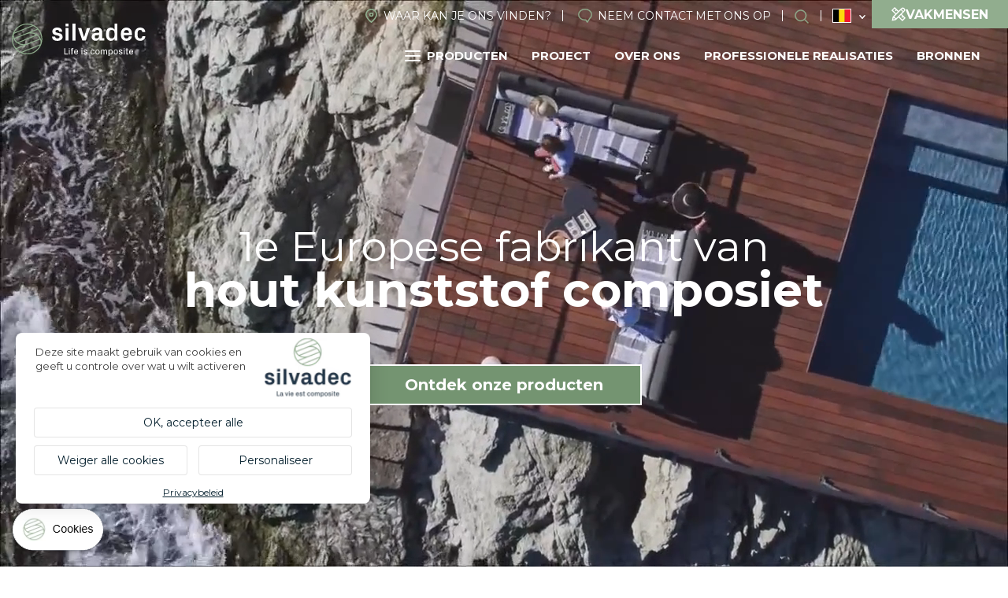

--- FILE ---
content_type: text/html; charset=UTF-8
request_url: https://nl-be.silvadec.com/?field_media_library_tag=107&search_api_fulltext=&page=0
body_size: 17444
content:
<!DOCTYPE html>
<html lang="nl-be" dir="ltr">
    <head>
        <link rel="dns-prefetch" href="//tarteaucitron.io">
        <link rel="preconnect" href="https://tarteaucitron.io" crossorigin="">
        <script src="https://tarteaucitron.io/load.js?domain=fr.silvadec.com&uuid=fe76fbf45663c0eb487d5228f8b6127eecd1abbc"></script>
        <!-- Google Tag Manager -->
        <script>(function (w, d, s, l, i) {
                w[l] = w[l] || [];
                w[l].push({'gtm.start':
                            new Date().getTime(), event: 'gtm.js'});
                var f = d.getElementsByTagName(s)[0],
                        j = d.createElement(s), dl = l != 'dataLayer' ? '&l=' + l : '';
                j.async = true;
                j.src =
                        'https://www.googletagmanager.com/gtm.js?id=' + i + dl;
                f.parentNode.insertBefore(j, f);
            })(window, document, 'script', 'dataLayer', 'GTM-5J4MQKN');</script>
        <!-- End Google Tag Manager -->
    <meta charset="utf-8" />
<meta name="description" content="Silvadec, de marktleider op het vlak van de fabricage van houtcomposiet, begeleidt u bij uw projecten voor terrassen, afsluitingen of gevels met hoogwaardig composiet." />
<link rel="shortlink" href="https://nl-be.silvadec.com/" />
<link rel="canonical" href="https://nl-be.silvadec.com/" />
<meta name="MobileOptimized" content="width" />
<meta name="HandheldFriendly" content="true" />
<meta name="viewport" content="width=device-width, initial-scale=1.0" />
<link rel="icon" href="/themes/custom/vpt/favicon.ico" type="image/vnd.microsoft.icon" />
<link rel="alternate" hreflang="fr" href="https://fr.silvadec.com/" />
<link rel="alternate" hreflang="fr-be" href="https://fr-be.silvadec.com/" />
<link rel="alternate" hreflang="nl-be" href="https://nl-be.silvadec.com/" />
<link rel="alternate" hreflang="cs" href="https://cs.silvadec.com/" />
<link rel="alternate" hreflang="de" href="https://de.silvadec.com/" />
<link rel="alternate" hreflang="en" href="https://en.silvadec.com/" />
<link rel="alternate" hreflang="it" href="https://it.silvadec.com/" />
<link rel="alternate" hreflang="nl" href="https://nl.silvadec.com/" />
<link rel="alternate" hreflang="de-at" href="https://de-at.silvadec.com/" />
<link rel="alternate" hreflang="pl" href="https://pl.silvadec.com/" />
<link rel="alternate" hreflang="fr-ch" href="https://fr-ch.silvadec.com/" />

        <title>Silvadec, fabrikant van terrassen, afsluitingen en gevelbekledingen van composiet</title>
        <link rel="stylesheet" media="all" href="/themes/contrib/stable/css/system/components/align.module.css?t97nec" />
<link rel="stylesheet" media="all" href="/themes/contrib/stable/css/system/components/fieldgroup.module.css?t97nec" />
<link rel="stylesheet" media="all" href="/themes/contrib/stable/css/system/components/container-inline.module.css?t97nec" />
<link rel="stylesheet" media="all" href="/themes/contrib/stable/css/system/components/clearfix.module.css?t97nec" />
<link rel="stylesheet" media="all" href="/themes/contrib/stable/css/system/components/details.module.css?t97nec" />
<link rel="stylesheet" media="all" href="/themes/contrib/stable/css/system/components/hidden.module.css?t97nec" />
<link rel="stylesheet" media="all" href="/themes/contrib/stable/css/system/components/item-list.module.css?t97nec" />
<link rel="stylesheet" media="all" href="/themes/contrib/stable/css/system/components/js.module.css?t97nec" />
<link rel="stylesheet" media="all" href="/themes/contrib/stable/css/system/components/nowrap.module.css?t97nec" />
<link rel="stylesheet" media="all" href="/themes/contrib/stable/css/system/components/position-container.module.css?t97nec" />
<link rel="stylesheet" media="all" href="/themes/contrib/stable/css/system/components/reset-appearance.module.css?t97nec" />
<link rel="stylesheet" media="all" href="/themes/contrib/stable/css/system/components/resize.module.css?t97nec" />
<link rel="stylesheet" media="all" href="/themes/contrib/stable/css/system/components/system-status-counter.css?t97nec" />
<link rel="stylesheet" media="all" href="/themes/contrib/stable/css/system/components/system-status-report-counters.css?t97nec" />
<link rel="stylesheet" media="all" href="/themes/contrib/stable/css/system/components/system-status-report-general-info.css?t97nec" />
<link rel="stylesheet" media="all" href="/themes/contrib/stable/css/system/components/tablesort.module.css?t97nec" />
<link rel="stylesheet" media="all" href="/themes/contrib/stable/css/system/components/progress.module.css?t97nec" />
<link rel="stylesheet" media="all" href="/themes/contrib/stable/css/system/components/ajax-progress.module.css?t97nec" />
<link rel="stylesheet" media="all" href="/themes/contrib/stable/css/core/assets/vendor/normalize-css/normalize.css?t97nec" />
<link rel="stylesheet" media="all" href="/themes/contrib/stable/css/core/normalize-fixes.css?t97nec" />
<link rel="stylesheet" media="all" href="/themes/contrib/classy/css/components/action-links.css?t97nec" />
<link rel="stylesheet" media="all" href="/themes/contrib/classy/css/components/breadcrumb.css?t97nec" />
<link rel="stylesheet" media="all" href="/themes/contrib/classy/css/components/button.css?t97nec" />
<link rel="stylesheet" media="all" href="/themes/contrib/classy/css/components/collapse-processed.css?t97nec" />
<link rel="stylesheet" media="all" href="/themes/contrib/classy/css/components/container-inline.css?t97nec" />
<link rel="stylesheet" media="all" href="/themes/contrib/classy/css/components/details.css?t97nec" />
<link rel="stylesheet" media="all" href="/themes/contrib/classy/css/components/exposed-filters.css?t97nec" />
<link rel="stylesheet" media="all" href="/themes/contrib/classy/css/components/field.css?t97nec" />
<link rel="stylesheet" media="all" href="/themes/contrib/classy/css/components/form.css?t97nec" />
<link rel="stylesheet" media="all" href="/themes/contrib/classy/css/components/icons.css?t97nec" />
<link rel="stylesheet" media="all" href="/themes/contrib/classy/css/components/inline-form.css?t97nec" />
<link rel="stylesheet" media="all" href="/themes/contrib/classy/css/components/item-list.css?t97nec" />
<link rel="stylesheet" media="all" href="/themes/contrib/classy/css/components/link.css?t97nec" />
<link rel="stylesheet" media="all" href="/themes/contrib/classy/css/components/links.css?t97nec" />
<link rel="stylesheet" media="all" href="/themes/contrib/classy/css/components/menu.css?t97nec" />
<link rel="stylesheet" media="all" href="/themes/contrib/classy/css/components/more-link.css?t97nec" />
<link rel="stylesheet" media="all" href="/themes/contrib/classy/css/components/pager.css?t97nec" />
<link rel="stylesheet" media="all" href="/themes/contrib/classy/css/components/tabledrag.css?t97nec" />
<link rel="stylesheet" media="all" href="/themes/contrib/classy/css/components/tableselect.css?t97nec" />
<link rel="stylesheet" media="all" href="/themes/contrib/classy/css/components/tablesort.css?t97nec" />
<link rel="stylesheet" media="all" href="/themes/contrib/classy/css/components/tabs.css?t97nec" />
<link rel="stylesheet" media="all" href="/themes/contrib/classy/css/components/textarea.css?t97nec" />
<link rel="stylesheet" media="all" href="/themes/contrib/classy/css/components/ui-dialog.css?t97nec" />
<link rel="stylesheet" media="all" href="/themes/contrib/classy/css/components/messages.css?t97nec" />
<link rel="stylesheet" media="all" href="/themes/contrib/classy/css/components/progress.css?t97nec" />
<link rel="stylesheet" media="all" href="/themes/contrib/classy/css/components/node.css?t97nec" />
<link rel="stylesheet" media="all" href="/themes/custom/vpt/dist/css/select2.min.css?t97nec" />
<link rel="stylesheet" media="all" href="/themes/custom/vpt/dist/css/recherche.css?t97nec" />
<link rel="stylesheet" media="all" href="/themes/custom/vpt/dist/css/aos.css?t97nec" />
<link rel="stylesheet" media="all" href="//use.typekit.net/aar2hec.css" />
<link rel="stylesheet" media="all" href="/themes/custom/vpt/dist/css/main.css?t97nec" />
<link rel="stylesheet" media="all" href="/themes/custom/vpt/dist/css/styles.css?t97nec" />
<link rel="stylesheet" media="all" href="/themes/custom/vpt/dist/css/magnific-popup.css?t97nec" />
<link rel="stylesheet" media="all" href="/themes/custom/vpt/lib/slick/slick.css?t97nec" />
<link rel="stylesheet" media="all" href="/themes/custom/vpt/dist/css/footer.css?t97nec" />
<link rel="stylesheet" media="all" href="/themes/custom/vpt/dist/css/home.css?t97nec" />
<link rel="stylesheet" media="all" href="/themes/custom/vpt/dist/css/jquery.fancybox.min.css?t97nec" />
<link rel="stylesheet" media="all" href="/themes/custom/vpt/dist/css/swiper.css?t97nec" />
<link rel="stylesheet" media="all" href="/themes/custom/vpt/dist/css/main-nav.css?t97nec" />

            <script src="/core/assets/vendor/modernizr/modernizr.min.js?v=3.11.7"></script>


                <!-- connect to domain of font files -->
                <link rel="preconnect" href="https://fonts.gstatic.com" crossorigin>

                <!-- async CSS (optionally increase loading priority with fetchpriority="high") -->
                <link rel="stylesheet" href="https://fonts.googleapis.com/css2?family=Montserrat:ital,wght@0,400;0,500;0,700;1,400;1,500;1,700&display=swap" media="print" onload="this.onload = null;
                        this.removeAttribute('media');" fetchpriority="high">

                <!-- no-JS fallback -->
                <noscript>
                <link rel="stylesheet" href="https://fonts.googleapis.com/css2?family=Montserrat:ital,wght@0,400;0,500;0,700;1,400;1,500;1,700&display=swap">
                </noscript>
                
                </head>
                <body class="path-frontpage page-node-type-page-accueil-2024 path-node-29097">
                    <!-- Google Tag Manager (noscript) -->
                    <noscript><iframe src="https://www.googletagmanager.com/ns.html?id=GTM-5J4MQKN"
                                      height="0" width="0" style="display:none;visibility:hidden"></iframe></noscript>
                    <!-- End Google Tag Manager (noscript) -->

                    <a href="#main-content" class="visually-hidden focusable skip-link">
                        Overslaan en naar de inhoud gaan
                    </a>
                    
                      <div class="dialog-off-canvas-main-canvas" data-off-canvas-main-canvas>
    <div class="layout-container">

  <header role="banner">
        <div class="region region-header">
        <div class="site-branding">
            <a href="/" rel="home" class="site-logo">
                                        <img src="/themes/custom/vpt/logo-INT.svg" alt="Home">
                                                </a>
                        </div>
                        <div class="menus">
                            <div class="menus-inner">
                                <nav role="navigation" aria-labelledby="block-header-menu" id="block-header" class="block block-menu navigation menu--header">
    
        
              <ul class="menu">
                    <li class="menu-item">
        <a href="https://nl-be.silvadec.com/commercieel-contact" class="find-us" data-drupal-link-system-path="node/39560">Waar kan je ons vinden?</a>
              </li>
                <li class="menu-item">
        <a href="https://nl-be.silvadec.com/neem-contact-met-ons-op" class="contact" data-drupal-link-system-path="node/35">Neem contact met ons op</a>
              </li>
                <li class="menu-item">
        <a href="https://nl-be.silvadec.com/infotheek" class="search open-search-btn" data-drupal-link-system-path="node/49">Search</a>
              </li>
        </ul>
  


  </nav>

<div id="block-languageswitcher" class="block block-vpm block-language-switcher">
            <ul class="list"><li class="fr"><a href="//fr.silvadec.com">France</a></li><li class="fr-be"><a href="//fr-be.silvadec.com">Belgique (FR)</a></li><li class="nl-be is-active"><a href="#">Belgique (NL)</a></li><li class="cs"><a href="//cs.silvadec.com">Česko</a></li><li class="de"><a href="//de.silvadec.com">Deutschland</a></li><li class="en"><a href="//en.silvadec.com">Engels</a></li><li class="it"><a href="//it.silvadec.com">Italia</a></li><li class="nl"><a href="//nl.silvadec.com">Nederland</a></li><li class="de-at"><a href="//de-at.silvadec.com">Österreich</a></li><li class="pl"><a href="//pl.silvadec.com">Polska</a></li><li class="fr-ch"><a href="//fr-ch.silvadec.com">Suisse (FR)</a></li><li class="de-ch"><a href="//de.silvadec.com">Suisse (DE)</a></li><li class="it-ch"><a href="//it.silvadec.com">Suisse (IT)</a></li></ul>
    </div>
<a href="https://nl-be.silvadec.com/vakmensen" class="btn-espace-pro-header">
    <svg xmlns="http://www.w3.org/2000/svg" width="18" height="18" viewBox="0 0 18 18">
        <path id="pencil-ruler-solid-svgrepo-com" d="M7.029,3l-.477.5L3.5,6.552,3,7.029l4.982,4.982L4.516,15.477l-.043.217-.758,3.812L3.5,20.523l1.018-.217,3.812-.758.217-.043,3.466-3.466L16.971,21l.477-.5L20.5,17.448l.5-.477-4.96-4.96,3.422-3.422A2.849,2.849,0,1,0,15.433,4.56L12.011,7.982Zm0,1.971L8.372,6.336,7.354,7.354l1,1L9.368,7.332l1.646,1.646L8.957,11.036,4.949,7.029Zm10.419.087a1.484,1.484,0,0,1,1.04.477,1.363,1.363,0,0,1,0,2.058l-.455.455L15.975,5.989l.455-.455A1.438,1.438,0,0,1,17.448,5.058ZM15,6.964l2.058,2.058L8.675,17.4a4.838,4.838,0,0,0-2.058-2.058Zm.065,6.022,1.646,1.646-1.04,1.04,1,1,1.04-1.04,1.321,1.321-2.079,2.079-3.964-3.964ZM5.729,16.451A3.443,3.443,0,0,1,7.57,18.292l-2.3.455Z" transform="translate(-3 -3)" fill="#fff"/>
    </svg>
    <span>Vakmensen</span>
</a><div id="block-navigationprincipale" class="block block-vpm block-silvadec-navigation-principale-block">
  
    
      

<div id="navigation-principale">
    <ul class="menu-lvl-1">
                                    <li class="menu-products menuparent">
                    <a href="https://nl-be.silvadec.com/decouvrez-les-produits-silvadec" class="btn-products">
                        <span class="picto">
                            <span></span>
                            <span></span>
                            <span></span>
                        </span>
                        Producten
                    </a>
                                            <ul class="menu-lvl-2 products">
                                                                                                <li class="active first-category">
                                        <a href="https://nl-be.silvadec.com/producten/terras">Terras</a>
                                                                                    <ul class="menu-lvl-3">
                                                <li class="header-menu">
                                                                                                            <span class="title-submenu">Houtcomposietplanken</span>
                                                        <a href="https://nl-be.silvadec.com/producten/terras" class="btn-category">Voir tout</a>
                                                                                                    </li>
                                                <li class="liste-products">
                                                    <ul>
                                                                                                                                                                                    <li>
                                                                    <a href="https://nl-be.silvadec.com/producten/terras/gemonoextrudeerde-gegroefde-elegance-terrasplank" class="btn-product">
                                                                                                                                                    <img src="https://nl-be.silvadec.com/sites/default/files/styles/mega_menu_produit/public/2023-10/SILAM0503_packshot_rendu_Lame_brun_exotique_rainur%C3%A9e_138mm.jpg?itok=1jSzQtbK" alt="Elegance gegroefd">
                                                                                                                                                <span class="product-name">Elegance gegroefd</span>
                                                                    </a>
                                                                </li>
                                                                                                                                                                                                                                                <li>
                                                                    <a href="https://nl-be.silvadec.com/producten/terras/gemonoextrudeerde-gladde-elegance-terrasplank" class="btn-product">
                                                                                                                                                    <img src="https://nl-be.silvadec.com/sites/default/files/styles/mega_menu_produit/public/2024-02/SILAM0509_lame_elegance_brun_exotique_lisse_138.jpg?itok=Vy3X_H0p" alt="Elegance glad">
                                                                                                                                                <span class="product-name">Elegance glad</span>
                                                                    </a>
                                                                </li>
                                                                                                                                                                                                                                                <li>
                                                                    <a href="https://nl-be.silvadec.com/producten/terras/gemonoextrudeerde-gestructureerde-elegance-terrasplank" class="btn-product">
                                                                                                                                                    <img src="https://nl-be.silvadec.com/sites/default/files/styles/mega_menu_produit/public/2024-02/SILAM1004_packshot_rendu_lame_elegance_gris_anthracite_structuree_138.jpg?itok=RDWOMeI0" alt="Elegance gestructureerd">
                                                                                                                                                <span class="product-name">Elegance gestructureerd</span>
                                                                    </a>
                                                                </li>
                                                                                                                                                                                                                                                <li>
                                                                    <a href="https://nl-be.silvadec.com/producten/terras/gemonoextrudeerde-emotion-terrasplank" class="btn-product">
                                                                                                                                                    <img src="https://nl-be.silvadec.com/sites/default/files/styles/mega_menu_produit/public/2024-02/SILAM0901_emotion_.jpg?itok=i6dnHzJb" alt="Emotion">
                                                                                                                                                <span class="product-name">Emotion</span>
                                                                    </a>
                                                                </li>
                                                                                                                                                                                                                                                <li>
                                                                    <a href="https://nl-be.silvadec.com/producten/terras/gecoextrudeerde-atmosphere-terrasplank" class="btn-product">
                                                                                                                                                    <img src="https://nl-be.silvadec.com/sites/default/files/styles/mega_menu_produit/public/2024-02/SILAM1607_packshot_rendu_lame_atmosphere_Brun_Lima.jpg?itok=VIlDJbDr" alt="Atmosphere">
                                                                                                                                                <span class="product-name">Atmosphere</span>
                                                                    </a>
                                                                </li>
                                                                                                                                                                                                                                                <li>
                                                                    <a href="https://nl-be.silvadec.com/producten/terras/nuances-ipe-terrasplank" class="btn-product">
                                                                                                                                                    <img src="https://nl-be.silvadec.com/sites/default/files/styles/mega_menu_produit/public/2024-02/%C2%A9betermin_silvadec_b0035_0.jpeg?itok=q2dXxBpn" alt="Nuances Ipe">
                                                                                                                                                <span class="product-name">Nuances Ipe</span>
                                                                    </a>
                                                                </li>
                                                                                                                                                                                                                                                                                                                                                                    <li>
                                                                    <a href="https://nl-be.silvadec.com/producten/terras/accessoires-voor-terrassen" class="btn-product">
                                                                                                                                                    <img src="https://nl-be.silvadec.com/sites/default/files/styles/mega_menu_produit/public/2024-02/5d3b2506-f9aa-408e-8143-84bffabbcc3e.png?itok=iG0_Qiuw" alt="Accessoires">
                                                                                                                                                <span class="product-name">Accessoires</span>
                                                                    </a>
                                                                </li>
                                                                                                                                                                                                                                                <li>
                                                                    <a href="https://nl-be.silvadec.com/producten/terras" class="btn-product">
                                                                                                                                                    <img src="https://nl-be.silvadec.com/sites/default/files/styles/mega_menu_produit/public/2024-02/mega-menu-nuancier.png?itok=EsIi6cSc" alt="Kleurenkaart">
                                                                                                                                                <span class="product-name">Kleurenkaart</span>
                                                                    </a>
                                                                </li>
                                                                                                                                                                        </ul>
                                                </li>
                                                                                                    <li class="encart" style="background: url('https://nl-be.silvadec.com/sites/default/files/styles/mega_menu_encart/public/2024-04/silvadec_atmosphere_B0035%20%282%29_4.jpg?itok=qoG5FTso') no-repeat center; background-size: cover;">
                                                        <span class="inner">
                                                                                                                            <span class="encart-title">Atmosphere Nuances Ipé terrasplank</span>
                                                                                                                        <a href="https://nl-be.silvadec.com/producten/terras/nuances-ipe-terrasplank">Lees meer</a>
                                                        </span>
                                                    </li>
                                                
                                            </ul>
                                                                            </li>
                                                                                                                                <li class="">
                                        <a href="https://nl-be.silvadec.com/producten/afsluiting">Afsluiting</a>
                                                                                    <ul class="menu-lvl-3">
                                                <li class="header-menu">
                                                                                                            <span class="title-submenu">Afsluiting van composiet &amp; aluminium</span>
                                                        <a href="https://nl-be.silvadec.com/producten/afsluiting" class="btn-category">Voir tout</a>
                                                                                                    </li>
                                                <li class="liste-products">
                                                    <ul>
                                                                                                                                                                                    <li>
                                                                    <a href="https://nl-be.silvadec.com/producten/afsluiting/gecoextrudeerde-atmosphere-schermplank" class="btn-product">
                                                                                                                                                    <img src="https://nl-be.silvadec.com/sites/default/files/styles/mega_menu_produit/public/2024-02/mega-menu-cloture-composite.png?itok=pxP37AAt" alt="Omheiningen in houtcomposiet">
                                                                                                                                                <span class="product-name">Omheiningen in houtcomposiet</span>
                                                                    </a>
                                                                </li>
                                                                                                                                                                                                                                                <li>
                                                                    <a href="https://nl-be.silvadec.com/producten/afsluiting/aluminium-schermplank" class="btn-product">
                                                                                                                                                    <img src="https://nl-be.silvadec.com/sites/default/files/styles/mega_menu_produit/public/2024-02/mega-menu-cloture-aluminium%20%281%29.png?itok=sNTp9WhE" alt="Aluminium hekwerk">
                                                                                                                                                <span class="product-name">Aluminium hekwerk</span>
                                                                    </a>
                                                                </li>
                                                                                                                                                                                                                                                <li>
                                                                    <a href="https://nl-be.silvadec.com/producten/afsluiting/aluminium/aluminium-jaloezieschermplank" class="btn-product">
                                                                                                                                                    <img src="https://nl-be.silvadec.com/sites/default/files/styles/mega_menu_produit/public/2026-01/Silvadec_aluminium_persienne_E0273%202.png?itok=cp3GmrAQ" alt="Aluminium jaloezieschermplank">
                                                                                                                                                <span class="product-name">Aluminium jaloezieschermplank</span>
                                                                    </a>
                                                                </li>
                                                                                                                                                                                                                                                <li>
                                                                    <a href="https://nl-be.silvadec.com/producten/afsluiting/aluminium-tuindeur" class="btn-product">
                                                                                                                                                    <img src="https://nl-be.silvadec.com/sites/default/files/styles/mega_menu_produit/public/2024-02/b27bab5f-ee7d-4d5b-b398-e3f64a9241ed.jpg?itok=_YfYoQmy" alt="Aluminium tuindeur">
                                                                                                                                                <span class="product-name">Aluminium tuindeur</span>
                                                                    </a>
                                                                </li>
                                                                                                                                                                                                                                                <li>
                                                                    <a href="https://nl-be.silvadec.com/producten/afsluiting/de-opties-voor-de-decoratiepanelen-voor-uw-afsluitingen" class="btn-product">
                                                                                                                                                    <img src="https://nl-be.silvadec.com/sites/default/files/styles/mega_menu_produit/public/2024-02/SICOR1605%20SICOR1606%20SIDCOR1607%20%281%29.png?itok=zxrHUeC7" alt="Design panelen">
                                                                                                                                                <span class="product-name">Design panelen</span>
                                                                    </a>
                                                                </li>
                                                                                                                                                                                                                                                <li>
                                                                    <a href="https://nl-be.silvadec.com/producten/afsluiting/montageaccessoires-voor-afsluitingen" class="btn-product">
                                                                                                                                                    <img src="https://nl-be.silvadec.com/sites/default/files/styles/mega_menu_produit/public/2024-02/Design%20sans%20titre%20%281%29.png?itok=fJeBzO1f" alt="Accessoires">
                                                                                                                                                <span class="product-name">Accessoires</span>
                                                                    </a>
                                                                </li>
                                                                                                                                                                                                                                                <li>
                                                                    <a href="https://nl-be.silvadec.com/producten/afsluiting" class="btn-product">
                                                                                                                                                    <img src="https://nl-be.silvadec.com/sites/default/files/styles/mega_menu_produit/public/2024-02/mega-menu-nuancier-cloture.png?itok=9OUjxQnj" alt="Kleurenkaart">
                                                                                                                                                <span class="product-name">Kleurenkaart</span>
                                                                    </a>
                                                                </li>
                                                                                                                                                                        </ul>
                                                </li>
                                                                                                    <li class="encart" style="background: url('https://nl-be.silvadec.com/sites/default/files/styles/mega_menu_encart/public/2024-02/silvadec_aluminium_c0055_c0051_hd.jpg?itok=d0Ruurw9') no-repeat center; background-size: cover;">
                                                        <span class="inner">
                                                                                                                            <span class="encart-title">Aluminium schermplank</span>
                                                                                                                        <a href="https://nl-be.silvadec.com/producten/afsluiting/aluminium-schermplank">Nieuw Zwart RAL2100 mat</a>
                                                        </span>
                                                    </li>
                                                
                                            </ul>
                                                                            </li>
                                                                                                                                <li class="">
                                        <a href="https://nl-be.silvadec.com/produits/facade-bardage-composite">Gevel</a>
                                                                                    <ul class="menu-lvl-3">
                                                <li class="header-menu">
                                                                                                    </li>
                                                <li class="liste-products">
                                                    <ul>
                                                                                                                                                                                    <li>
                                                                    <a href="https://nl-be.silvadec.com/producten/gevelbekleding/atmosphere-175-gevelbekleding" class="btn-product">
                                                                                                                                                    <img src="https://nl-be.silvadec.com/sites/default/files/styles/mega_menu_produit/public/2024-02/mega-menu-bardage-175.png?itok=wwRqzn0i" alt="Atmosphere 175 gevelbekleding">
                                                                                                                                                <span class="product-name">Atmosphere 175 gevelbekleding</span>
                                                                    </a>
                                                                </li>
                                                                                                                                                                                                                                                <li>
                                                                    <a href="https://nl-be.silvadec.com/producten/gevelbekleding/gecoextrudeerde-opengewerkte-atmosphere-gevelbekleding" class="btn-product">
                                                                                                                                                    <img src="https://nl-be.silvadec.com/sites/default/files/styles/mega_menu_produit/public/2024-02/mega-menu-bardage-claire-voie.png?itok=HwoEw08C" alt="Atmosphere opengewerkt profiel">
                                                                                                                                                <span class="product-name">Atmosphere opengewerkt profiel</span>
                                                                    </a>
                                                                </li>
                                                                                                                                                                                                                                                <li>
                                                                    <a href="https://nl-be.silvadec.com/producten/gevelbekleding/bekleding-175-toebehoren" class="btn-product">
                                                                                                                                                    <img src="https://nl-be.silvadec.com/sites/default/files/styles/mega_menu_produit/public/2024-02/Design%20sans%20titre%20%282%29.png?itok=7w7WzG2U" alt="Bekleding 175 toebehoren">
                                                                                                                                                <span class="product-name">Bekleding 175 toebehoren</span>
                                                                    </a>
                                                                </li>
                                                                                                                                                                                                                                                <li>
                                                                    <a href="https://nl-be.silvadec.com/producten/gevelbekleding/accessoires-voor-gevelbekleding" class="btn-product">
                                                                                                                                                    <img src="https://nl-be.silvadec.com/sites/default/files/styles/mega_menu_produit/public/2024-02/SIBARGAB1401_P_%284%29.jpg?itok=JtHYqegB" alt="Accessoires voor gevelbekleding">
                                                                                                                                                <span class="product-name">Accessoires voor gevelbekleding</span>
                                                                    </a>
                                                                </li>
                                                                                                                                                                                                                                                <li>
                                                                    <a href="https://nl-be.silvadec.com/produits/facade-bardage-composite" class="btn-product">
                                                                                                                                                    <img src="https://nl-be.silvadec.com/sites/default/files/styles/mega_menu_produit/public/2024-02/mega-menu-nuancier-facade.png?itok=oS9NWwkp" alt="Kleurenkaart">
                                                                                                                                                <span class="product-name">Kleurenkaart</span>
                                                                    </a>
                                                                </li>
                                                                                                                                                                        </ul>
                                                </li>
                                                                                                    <li class="encart" style="background: url('https://nl-be.silvadec.com/sites/default/files/styles/mega_menu_encart/public/2024-02/mega-menu-bardage%20%282%29_0.png?itok=j2lbhTw7') no-repeat center; background-size: cover;">
                                                        <span class="inner">
                                                                                                                            <span class="encart-title">Atmosphere 175 gevelbekleding</span>
                                                                                                                        <a href="https://nl-be.silvadec.com/producten/gevelbekleding/atmosphere-175-gevelbekleding">Lees meer</a>
                                                        </span>
                                                    </li>
                                                
                                            </ul>
                                                                            </li>
                                                                                    </ul>
                                    </li>
                                                <li class="menuparent">
                    <a href="https://nl-be.silvadec.com/mijn-project">Project</a>
                                            <ul class="menu-lvl-2 classic">
                                                                                                                            <li>
                                        <a href="https://deckplanner.silvadec.com/en">
                                                                                            <img src="https://nl-be.silvadec.com/sites/default/files/styles/mega_menu_page/public/2024-04/fr_schema_terrasse_decking_3.jpg?itok=x2k-Emfa" alt="Mijn terrasproject">
                                                                                        <span>Mijn terrasproject</span>
                                        </a>
                                    </li>
                                                                                                                                <li>
                                        <a href="https://nl.silvadec.com/decking-rekenmachine">
                                                                                            <img src="https://nl-be.silvadec.com/sites/default/files/styles/mega_menu_page/public/2024-03/decking%20layout_11.png?itok=15rPM68b" alt="Decking | Express layout">
                                                                                        <span>Decking | Express layout</span>
                                        </a>
                                    </li>
                                                                                                                                <li>
                                        <a href="https://nl-be.silvadec.com/mijnproject/uw-afsluitings-en-tuindeurproject">
                                                                                            <img src="https://nl-be.silvadec.com/sites/default/files/styles/mega_menu_page/public/2024-04/schema_montage_cloture-compressed_3.jpg?itok=TIcUkVJu" alt="Mijn Afsluiting project">
                                                                                        <span>Mijn Afsluiting project</span>
                                        </a>
                                    </li>
                                                                                                                                <li>
                                        <a href="https://nl-be.silvadec.com/producten/gevelbekleding/uw-project-voor-gevel">
                                                                                            <img src="https://nl-be.silvadec.com/sites/default/files/styles/mega_menu_page/public/2024-04/mega-menu-facade_2.png?itok=7BvjMHAq" alt="Mijn Gevel project">
                                                                                        <span>Mijn Gevel project</span>
                                        </a>
                                    </li>
                                                                                                                                <li>
                                        <a href="https://nl-be.silvadec.com/particulieren">
                                                                                            <img src="https://nl-be.silvadec.com/sites/default/files/styles/mega_menu_page/public/2024-02/Design%20sans%20titre.png?itok=NFn67xC2" alt="Inspiraties">
                                                                                        <span>Inspiraties</span>
                                        </a>
                                    </li>
                                                                                                                                <li>
                                        <a href="https://nl-be.silvadec.com/particulieren/projectbegeleiding">
                                                                                            <img src="https://nl-be.silvadec.com/sites/default/files/styles/mega_menu_page/public/2024-02/mega-menu-guide.png?itok=HxSij0q0" alt="Installatie advies">
                                                                                        <span>Installatie advies</span>
                                        </a>
                                    </li>
                                                                                                                                                </ul>
                                    </li>
                                                <li class="menuparent">
                    <a href="https://nl-be.silvadec.com/silvadec">Over ons</a>
                                            <ul class="menu-lvl-2 classic">
                                                                                                                                                                                        <li>
                                        <a href="https://nl-be.silvadec.com/silvadec/silvadec-de-passie-voor-innovatie-sinds-2001">
                                                                                            <img src="https://nl-be.silvadec.com/sites/default/files/styles/mega_menu_page/public/2024-02/histoire.png?itok=dl2KpCmZ" alt="Onze geschiedenis">
                                                                                        <span>Onze geschiedenis</span>
                                        </a>
                                    </li>
                                                                                                                                <li>
                                        <a href="https://nl-be.silvadec.com/node/228">
                                                                                            <img src="https://nl-be.silvadec.com/sites/default/files/styles/mega_menu_page/public/2024-02/mega-menu-composite%20%281%29.png?itok=w_ogs5jO" alt="Silvadec composiet">
                                                                                        <span>Silvadec composiet</span>
                                        </a>
                                    </li>
                                                                                                                                <li>
                                        <a href="https://nl-be.silvadec.com/silvadec/ons-engagement">
                                                                                            <img src="https://nl-be.silvadec.com/sites/default/files/styles/mega_menu_page/public/2024-02/engagement.png?itok=ikWt6q7J" alt="Ons engagement">
                                                                                        <span>Ons engagement</span>
                                        </a>
                                    </li>
                                                                                                                                <li>
                                        <a href="https://nl-be.silvadec.com/silvadec/onze-vacatures">
                                                                                            <img src="https://nl-be.silvadec.com/sites/default/files/styles/mega_menu_page/public/2024-02/mega-menu-emploi.png?itok=Wgm6aXyV" alt="Volg ons">
                                                                                        <span>Volg ons</span>
                                        </a>
                                    </li>
                                                                                                                                <li>
                                        <a href="https://nl-be.silvadec.com/silvadec/silvadec-videos">
                                                                                            <img src="https://nl-be.silvadec.com/sites/default/files/styles/mega_menu_page/public/2024-02/mega-menu-video.png?itok=zlm1IDxV" alt="Silvadec in video&#039;s">
                                                                                        <span>Silvadec in video&#039;s</span>
                                        </a>
                                    </li>
                                                                                                                                <li>
                                        <a href="https://nl-be.silvadec.com/commercieel-contact">
                                                                                            <img src="https://nl-be.silvadec.com/sites/default/files/styles/mega_menu_page/public/2024-04/carte%20commerciaux%20europe.png?itok=eTrjSrjE" alt="Waar kan je ons vinden?">
                                                                                        <span>Waar kan je ons vinden?</span>
                                        </a>
                                    </li>
                                                                                    </ul>
                                    </li>
                                                <li class="menuparent">
                    <a href="https://nl-be.silvadec.com/professionnels/professionele-realisaties">Professionele realisaties</a>
                                            <ul class="menu-lvl-2 classic">
                                                                                                                            <li>
                                        <a href="https://nl-be.silvadec.com/professionnels/professionele-realisaties?field_product_type_target_id=45">
                                                                                            <img src="https://nl-be.silvadec.com/sites/default/files/styles/mega_menu_page/public/2024-04/Silam1204_Brest_photo_17_BD_8.jpg?itok=qYluSDPH" alt="Terras">
                                                                                        <span>Terras</span>
                                        </a>
                                    </li>
                                                                                                                                <li>
                                        <a href="https://nl-be.silvadec.com/professionnels/professionele-realisaties?field_product_type_target_id=51">
                                                                                            <img src="https://nl-be.silvadec.com/sites/default/files/styles/mega_menu_page/public/2024-04/silvadec_atmosphere_SICLOT1404%20%282%29.jpg?itok=7XU_sGwC" alt="Afsluiting">
                                                                                        <span>Afsluiting</span>
                                        </a>
                                    </li>
                                                                                                                                <li>
                                        <a href="https://nl-be.silvadec.com/professionnels/professionele-realisaties?field_product_type_target_id=52">
                                                                                            <img src="https://nl-be.silvadec.com/sites/default/files/styles/mega_menu_page/public/2025-01/bardage_gris_appartement_la_rochelle_HD_3-WEB_1.jpg?itok=xfo6SR9j" alt="Gevelbekleding">
                                                                                        <span>Gevelbekleding</span>
                                        </a>
                                    </li>
                                                                                                                                <li>
                                        <a href="/professionnels/realisations?field_product_type_target_id=257">
                                                                                            <img src="https://nl-be.silvadec.com/sites/default/files/styles/mega_menu_page/public/2026-01/silvadec_elegance_SIJUP0301%20%283%29-compressed.jpg?itok=8xUJlTND" alt="Autres">
                                                                                        <span>Autres</span>
                                        </a>
                                    </li>
                                                                                    </ul>
                                    </li>
                                                <li class="menuparent">
                    <a href="https://nl-be.silvadec.com/">Bronnen</a>
                                            <ul class="menu-lvl-2 classic">
                                                                                                                            <li>
                                        <a href="https://nl-be.silvadec.com/mijn-project">
                                                                                            <img src="https://nl-be.silvadec.com/sites/default/files/styles/mega_menu_page/public/2024-02/mega-menu-outils.png?itok=kzJqKpjR" alt="Lay-out gereedschap">
                                                                                        <span>Lay-out gereedschap</span>
                                        </a>
                                    </li>
                                                                                                                                                                                            <li>
                                        <a href="https://nl-be.silvadec.com/infotheek">
                                                                                            <img src="https://nl-be.silvadec.com/sites/default/files/styles/mega_menu_page/public/2024-04/mega-menu-faq.png?itok=JiYnpud0" alt="Infotheek - FAQ">
                                                                                        <span>Infotheek - FAQ</span>
                                        </a>
                                    </li>
                                                                                                                                <li>
                                        <a href="https://nl-be.silvadec.com/infotheek/alle-installatie-instructies">
                                                                                            <img src="https://nl-be.silvadec.com/sites/default/files/styles/mega_menu_page/public/2024-02/mega-menu-notice%20montage.png?itok=aDo4OBU_" alt="Installatie-instructies">
                                                                                        <span>Installatie-instructies</span>
                                        </a>
                                    </li>
                                                                                                                                <li>
                                        <a href="https://nl-be.silvadec.com/infotheek/alle-technische-fiches">
                                                                                            <img src="https://nl-be.silvadec.com/sites/default/files/styles/mega_menu_page/public/2024-02/mega-menu-fiches-techniques.png?itok=tw8F2wdp" alt="Technische fiches">
                                                                                        <span>Technische fiches</span>
                                        </a>
                                    </li>
                                                                                                                                <li>
                                        <a href="https://nl-be.silvadec.com/infotheek/onderhoudsfiches-terras-afsluiting-en-gevelbekleding">
                                                                                            <img src="https://nl-be.silvadec.com/sites/default/files/styles/mega_menu_page/public/2024-03/mega%20menu%20entretien.png?itok=FaDWZFY5" alt="Onderhoudsfiche">
                                                                                        <span>Onderhoudsfiche</span>
                                        </a>
                                    </li>
                                                                                                                                <li>
                                        <a href="https://nl-be.silvadec.com/infotheek?field_media_library_tag=121">
                                                                                            <img src="https://nl-be.silvadec.com/sites/default/files/styles/mega_menu_page/public/2024-04/mega-menu-garantie.png?itok=Ug0aw0ik" alt="Garanties">
                                                                                        <span>Garanties</span>
                                        </a>
                                    </li>
                                                                                                                                <li>
                                        <a href="https://nl-be.silvadec.com/infotheek?search_api_fulltext=catalogus">
                                                                                            <img src="https://nl-be.silvadec.com/sites/default/files/styles/mega_menu_page/public/2026-01/mega-menu-catalogue%20%282%29-compressed_5.jpg?itok=iilIUS89" alt="Catalogi">
                                                                                        <span>Catalogi</span>
                                        </a>
                                    </li>
                                                                                    </ul>
                                    </li>
                        </ul>
</div>
  </div>

                            </div>
                        </div>
                            <a href="#" class="open-search-btn-mobile">
                            <svg width="34px" height="34px" viewBox="0 0 34 34" version="1.1" xmlns="http://www.w3.org/2000/svg" xmlns:xlink="http://www.w3.org/1999/xlink">
                                <title>Icons/Zoom/Bleu Copy 2</title>
                                <g id="UI" stroke="none" stroke-width="1" fill="none" fill-rule="evenodd">
                                    <g id="Icons" transform="translate(-95.000000, -479.000000)" fill="#ffffff" fill-rule="nonzero" stroke="#ffffff">
                                        <g id="magnifying-glass" transform="translate(96.000000, 480.000000)">
                                            <path d="M31.7232202,30.368071 L23.9449989,22.5915743 C26.0314926,20.1933481 27.2947438,17.0643016 27.2947438,13.6443459 C27.2947438,6.11618625 21.1701042,0 13.6473719,0 C6.11754269,0 0,6.1232816 0,13.6443459 C0,21.1654102 6.12463961,27.2886918 13.6473719,27.2886918 C17.0680861,27.2886918 20.1978266,26.0257206 22.5965846,23.9396896 L30.3748059,31.7161863 C30.5593258,31.9006652 30.8077179,32 31.0490131,32 C31.2903083,32 31.5387004,31.9077605 31.7232202,31.7161863 C32.0922599,31.3472284 32.0922599,30.7370288 31.7232202,30.368071 Z M1.90907075,13.6443459 C1.90907075,7.17339246 7.17498337,1.91574279 13.640275,1.91574279 C20.1126636,1.91574279 25.3714793,7.1804878 25.3714793,13.6443459 C25.3714793,20.108204 20.1126636,25.3800443 13.640275,25.3800443 C7.17498337,25.3800443 1.90907075,20.1152993 1.90907075,13.6443459 Z" id="Shape"></path>
                                        </g>
                                    </g>
                                </g>
                            </svg>
                        </a>
                        <button class="hamburger hamburger--collapse" type="button" title="Menu">
                            <span class="hamburger-box">
                                <span class="hamburger-inner"></span>
                                <span class="text-btn" style="display:none;">Menu</span>
                            </span>
                        </button>
                        </div>
                    
  </header>

  

  <main role="main" class="">
    <div class="layout-content">
        <div class="region region-content">
    <div data-drupal-messages-fallback class="hidden"></div><div id="block-pagetitle-2" class="block block-core block-page-title-block">
  
    
      
  <h1 class="page-title"><span class="field field--name-title field--type-string field--label-hidden">1e Europese fabrikant van</span>
</h1>


  </div>
<div id="block-contenudelapageprincipale" class="block block-system block-system-main-block">
  
    
      







<article class="node node--type-page-accueil-2024 node--promoted node--view-mode-full">

    <section id="section-video">
                    <video autoplay loop playsinline muted>
                <source src="https://nl-be.silvadec.com/sites/default/files/2025-05/video-home-v.2.4.7BD-_1_.mp4" type="video/mp4" />
            </video>
        
        <div class="block-title">
            <div class="logo-mobile">
                                    <img src="/themes/custom/vpt/logo-INT.svg" alt="Silvadec" alt="" rel="preload" as="image" fetchPriority="high">
                            </div>
            <h1>
                1e Europese fabrikant van
                                    <br><span>hout kunststof composiet</span>
                            </h1>
                            <a href="https://nl-be.silvadec.com/decouvrez-les-produits-silvadec" class="btn-home green">Ontdek onze producten</a>
                    </div>

        <div class="arrow-scroll-mobile">
            <img src="/themes/custom/vpt/img/pictos/arrow-scroll-mobile.svg" alt="">
        </div>
    </section>

    <section id="section-solutions">
        <div class="container-large">
            <h2>Ontdek onze outdoor landscaping oplossingen</h2>

            <div class="liste-solutions">
                                    <a href="https://nl-be.silvadec.com/producten/terras" class="bloc-solution">
                                                    <span class="image">
                                <img src="https://nl-be.silvadec.com/sites/default/files/styles/solution_accueil/public/2021-03/antibes_photo_22_BD.jpg.webp?itok=uMrvyn6T" alt="" rel="preload" as="image" fetchPriority="high">
                            </span>
                                                <div class="inner">
                            <h3 class="titre">
                                                                    Terras
                                                            </h3>
                            <span class="sous-titre">Ontdek al onze modellen composiet terrasplanken. 


</span>
                        </div>
                    </a>
                                    <a href="https://nl-be.silvadec.com/producten/afsluiting" class="bloc-solution">
                                                    <span class="image">
                                <img src="https://nl-be.silvadec.com/sites/default/files/styles/solution_accueil/public/2024-01/silvadec_aluminium_C0039%20%281%29.png.webp?itok=DMfkxHIJ" alt="" rel="preload" as="image" fetchPriority="high">
                            </span>
                                                <div class="inner">
                            <h3 class="titre">
                                                                    Afsluiting
                                                            </h3>
                            <span class="sous-titre">Bekijk onze afsluitingen van composiet of aluminium en onze afwerkingsopties! </span>
                        </div>
                    </a>
                                    <a href="https://nl-be.silvadec.com/produits/facade-bardage-composite" class="bloc-solution">
                                                    <span class="image">
                                <img src="https://nl-be.silvadec.com/sites/default/files/styles/solution_accueil/public/2021-03/SIJUP0301_habillage_de_facade_La_roche_sur_yon_photo_9_BD.jpg.webp?itok=vr3CoCAf" alt="" rel="preload" as="image" fetchPriority="high">
                            </span>
                                                <div class="inner">
                            <h3 class="titre">
                                                                    Gevel
                                                            </h3>
                            <span class="sous-titre">Kies uw gevelbekledingsplank uit onze composiet oplossingen. </span>
                        </div>
                    </a>
                            </div>
        </div>
    </section>

    <section id="section-engagements">
        <div class="container-large">
            <h2>
                <span class="part-1">Onze verplichtingen</span>
                                    <br><span class="part-2">&amp; kwaliteitslabels</span>
                            </h2>
            <div class="liste-engagements">
                                                            <div class="engagement">
                                                            <a href="/wp-content/pdf/en-certificat-ecovadis-silvadec_sas.pdf" title="ecovadis 2024">
                                    <img src="https://nl-be.silvadec.com/sites/default/files/styles/logo_engagement/public/2024-10/FR_ecovadis_2024.png.webp?itok=O_qobI6r" alt="ecovadis 2024">
                                </a>
                                                    </div>
                                                                                                                    <div class="engagement">
                                                            <a href="https://nl-be.silvadec.com/silvadec/ons-engagement/kwaliteit" title="ISO 9001">
                                    <img src="https://nl-be.silvadec.com/sites/default/files/styles/logo_engagement/public/2025-07/iso9001%20labels%20home.png.webp?itok=TYp7qdC3" alt="ISO 9001">
                                </a>
                                                    </div>
                                                                                <div class="engagement">
                                                            <a href="https://nl-be.silvadec.com/infotheek/iso-14001" title="ISO 14001">
                                    <img src="https://nl-be.silvadec.com/sites/default/files/styles/logo_engagement/public/2024-06/FR_iso14001%20%281%29.png.webp?itok=8qQ883Vd" alt="ISO 14001">
                                </a>
                                                    </div>
                                                                                <div class="engagement">
                                                            <a href="https://nl-be.silvadec.com/infotheek/iso-50001" title="ISO 50001">
                                    <img src="https://nl-be.silvadec.com/sites/default/files/styles/logo_engagement/public/2024-06/FR_iso50001%20%282%29.png.webp?itok=gc9ZiOe6" alt="ISO 50001">
                                </a>
                                                    </div>
                                                                                <div class="engagement">
                                                            <a href="https://nl-be.silvadec.com/silvadec/ons-engagement/kwaliteit" title="Origine France Garantie">
                                    <img src="https://nl-be.silvadec.com/sites/default/files/styles/logo_engagement/public/2024-07/hom%20labels%20-%20europ%20leader_2.png.webp?itok=qjvz_xz0" alt="Origine France Garantie">
                                </a>
                                                    </div>
                                                                                <div class="engagement">
                                                            <a href="https://nl-be.silvadec.com/infotheek?field_media_library_tag=121" title="Garantie 25 ans">
                                    <img src="https://nl-be.silvadec.com/sites/default/files/styles/logo_engagement/public/2024-07/hom%20labels%20-%20gar%2025%20en_1.png.webp?itok=YtVsd9s0" alt="Garantie 25 ans">
                                </a>
                                                    </div>
                                                                                <div class="engagement">
                                                            <a href="https://nl-be.silvadec.com/infotheque/terras-en-gevelbekleding-milieuverklaringsfiche" title="FDES">
                                    <img src="https://nl-be.silvadec.com/sites/default/files/styles/logo_engagement/public/2024-06/FR_fdes%20%281%29.png.webp?itok=xHVPK8IW" alt="FDES">
                                </a>
                                                    </div>
                                                                                <div class="engagement">
                                                            <a href="https://nl-be.silvadec.com/infotheek/pefc-certificatie" title="PEFC">
                                    <img src="https://nl-be.silvadec.com/sites/default/files/styles/logo_engagement/public/2024-06/FR_pefc.png.webp?itok=8FTAnlLc" alt="PEFC">
                                </a>
                                                    </div>
                                                </div>
        </div>
    </section>

    <section id="section-notre-raison"  style="background: url('https://nl-be.silvadec.com/sites/default/files/styles/fond_raison_accueil/public/2025-02/c2j_photo_FBETERMIN-2480_original%202.jpg.webp?itok=eQzW7Uov') no-repeat center; background-size: cover;" >
        <div class="container-large">
            <div class="inner">
                <div class="texte"><p>Innoverende en ecologisch verantwoorde composietmaterialen ontwerpen en produceren in het kader van een <strong>circulaire economie</strong> en zo uw mogelijkheden voor <strong>buitenaanleg uitbreiden</strong>.</p></div>
                                    <div class="btns">
                                                    <a href="/node/39843/" class="btn-home green">Silvadec houtcomposiet</a>
                                                    <a href="https://nl-be.silvadec.com/silvadec/silvadec-de-passie-voor-innovatie-sinds-2001" class="btn-home green">Onze geschiedenis</a>
                                            </div>
                            </div>
        </div>
    </section>

    <section id="section-type-client">
        <div class="container-large">
            <h2>Wie zijn jullie?</h2>
            <div class="liste-types-clients">
                <a href="https://nl-be.silvadec.com/vakmensen" class="type-client">
                    <div class="image">
                        <img src="https://nl-be.silvadec.com/sites/default/files/styles/type_client_accueil/public/2025-02/IMG_9392%20%281%29.jpg.webp?itok=AfAq1qWW" alt="">
                    </div>
                    <div class="contenu">
                        <h3>Professionnel</h3>
                        <div class="texte">Verdelers, installateurs, Voorschrijvers, ontdek de tools en middelen om u te ondersteunen bij het gebruik en de verkoop van Silvadec-producten.</div>
                    </div>
                </a>
                <a href="https://nl-be.silvadec.com/particulieren/projectbegeleiding" class="type-client">
                    <div class="image">
                        <img src="https://nl-be.silvadec.com/sites/default/files/styles/type_client_accueil/public/2024-05/AdobeStock_290085224.jpg.webp?itok=i-I3Pmlt" alt="">
                    </div>
                    <div class="contenu">
                        <h3>Particulieren</h3>
                        <div class="texte">Bent u klaar om uw buitenproject te starten met composiet terrasplanken, Gevelbekleding of Afsluitingen? Laat ons u begeleiden om de antwoorden te vinden op uw vragen!</div>
                    </div>
                </a>
            </div>
        </div>
    </section>

    <section id="section-inspirations">
        <div class="container-large">
            <h2>Silvadec inspireert u</h2>

            <div id="inspirations-accueil">
                <div class="swiper-container">
                    <div class="swiper-wrapper">
                        <div class="grid__col-sizer"></div>
                        <div class="grid__gutter-sizer"></div>
                        
                            <div class="views-row swiper-slide grid__item slide-nb-1">
                                <a href="https://nl-be.silvadec.com/producten/terras/gecoextrudeerde-atmosphere-terrasplank" class="image" title="Gecoëxtrudeerde Atmosphere terrasplank ">
                                    <div class="img-verticale">
                                                                                    <img src="https://nl-be.silvadec.com/sites/default/files/styles/accueil_galerie_verticale/public/2023-07/silvadec_elegance_SILAM1808.jpg.webp?itok=seBFVZCE" alt="" class="">
                                                                                                                            <div class="point" style="position: absolute; left: 50%; top: 25%;"><span></span></div>
                                                                                    </div>
                                    <div class="img-horizontale">
                                                                                    <img src="https://nl-be.silvadec.com/sites/default/files/styles/accueil_galerie_horizontale/public/2024-06/silvadec_atmosphere_SILAM1607.jpg.webp?itok=hAaCDUIw" alt="" class="">
                                                                                                                            <div class="point" style="position: absolute; left: 50%; top: 50%;"><span></span></div>
                                                                                    </div>
                                </a>
                                <div class="inner">
                                                                            <div class="apercu-matiere">
                                            <img src="https://nl-be.silvadec.com/sites/default/files/styles/accueil_matiere_produit/public/2024-06/SILAM1607_packshot_rendu_lame_atmosphere_Brun_Lima.jpg.webp?itok=QF-LVABB" alt="">
                                        </div>
                                                                        <div class="contenu">
                                        <h3 class="titre">Gecoëxtrudeerde Atmosphere terrasplank </h3>
                                        <a href="https://nl-be.silvadec.com/producten/terras/gecoextrudeerde-atmosphere-terrasplank" class="link">Voir le produit</a>
                                    </div>
                                </div>
                            </div>

                        
                            <div class="views-row swiper-slide grid__item slide-nb-2">
                                <a href="https://nl-be.silvadec.com/producten/gevelbekleding/atmosphere-175-gevelbekleding" class="image" title="Atmosphere 175 gevelbekleding">
                                    <div class="img-verticale">
                                                                                    <img src="https://nl-be.silvadec.com/sites/default/files/styles/accueil_galerie_verticale/public/2025-07/Silvadec_Atmosphere_SIBARLAM2102_Ty_Kantin_Arzal.jpg.webp?itok=xC3_GxxZ" alt="" class="">
                                                                                                                            <div class="point" style="position: absolute; left: 25%; top: 25%;"><span></span></div>
                                                                                    </div>
                                    <div class="img-horizontale">
                                                                                    <img src="https://nl-be.silvadec.com/sites/default/files/styles/accueil_galerie_horizontale/public/2025-07/Silvadec_Atmosphere_SIBARLAM2102_Ty_Kantin_Arzal.jpg.webp?itok=va3VDmlp" alt="" class="">
                                                                                                                            <div class="point" style="position: absolute; left: 25%; top: 25%;"><span></span></div>
                                                                                    </div>
                                </a>
                                <div class="inner">
                                                                            <div class="apercu-matiere">
                                            <img src="https://nl-be.silvadec.com/sites/default/files/styles/accueil_matiere_produit/public/2025-09/product%20varation%20image%20ou%20side%20image%20sibarlam2102%20sibarlam2122%20%20%281%29.png.webp?itok=9DLFsqUZ" alt="">
                                        </div>
                                                                        <div class="contenu">
                                        <h3 class="titre">Atmosphere 175 gevelbekleding</h3>
                                        <a href="https://nl-be.silvadec.com/producten/gevelbekleding/atmosphere-175-gevelbekleding" class="link">Voir le produit</a>
                                    </div>
                                </div>
                            </div>

                        
                            <div class="views-row swiper-slide grid__item slide-nb-3">
                                <a href="https://nl-be.silvadec.com/producten/afsluiting/gecoextrudeerde-atmosphere-schermplank" class="image" title="Gecoëxtrudeerde Atmosphere schermplank">
                                    <div class="img-verticale">
                                                                                    <img src="https://nl-be.silvadec.com/sites/default/files/styles/accueil_galerie_verticale/public/2024-01/silvadec_atmosphere_SICLOT1404_SICLOT1801-compressed_0.jpg.webp?itok=I6XZjJUH" alt="" class="">
                                                                                                                            <div class="point" style="position: absolute; left: 50%; top: 50%;"><span></span></div>
                                                                                    </div>
                                    <div class="img-horizontale">
                                                                                    <img src="https://nl-be.silvadec.com/sites/default/files/styles/accueil_galerie_horizontale/public/2024-01/silvadec_atmosphere_SICLOT1404_SICLOT1801-compressed_0.jpg.webp?itok=tBGx4uUQ" alt="" class="">
                                                                                                                            <div class="point" style="position: absolute; left: 50%; top: 50%;"><span></span></div>
                                                                                    </div>
                                </a>
                                <div class="inner">
                                                                            <div class="apercu-matiere">
                                            <img src="https://nl-be.silvadec.com/sites/default/files/styles/accueil_matiere_produit/public/2024-06/dalle-claustra-atmosphere-gris-anthracite.jpg.webp?itok=72RuvATo" alt="">
                                        </div>
                                                                        <div class="contenu">
                                        <h3 class="titre">Gecoëxtrudeerde Atmosphere schermplank</h3>
                                        <a href="https://nl-be.silvadec.com/producten/afsluiting/gecoextrudeerde-atmosphere-schermplank" class="link">Voir le produit</a>
                                    </div>
                                </div>
                            </div>

                        
                            <div class="views-row swiper-slide grid__item slide-nb-4">
                                <a href="https://nl-be.silvadec.com/producten/terras/nuances-ipe-terrasplank" class="image" title="Nuances Ipé terrasplank">
                                    <div class="img-verticale">
                                                                                    <img src="https://nl-be.silvadec.com/sites/default/files/styles/accueil_galerie_verticale/public/2025-02/IMG-328_0.jpg.webp?itok=TfARkCpY" alt="" class="">
                                                                                                                            <div class="point" style="position: absolute; left: 50%; top: 50%;"><span></span></div>
                                                                                    </div>
                                    <div class="img-horizontale">
                                                                                    <img src="https://nl-be.silvadec.com/sites/default/files/styles/accueil_galerie_horizontale/public/2025-02/IMG-328_0.jpg.webp?itok=fTtnZWJ3" alt="" class="">
                                                                                                                            <div class="point" style="position: absolute; left: 50%; top: 30%;"><span></span></div>
                                                                                    </div>
                                </a>
                                <div class="inner">
                                                                            <div class="apercu-matiere">
                                            <img src="https://nl-be.silvadec.com/sites/default/files/styles/accueil_matiere_produit/public/2025-02/Silvadec_atmopshere_b0035_packshot.png-001.jpg.webp?itok=UR-9S2a_" alt="">
                                        </div>
                                                                        <div class="contenu">
                                        <h3 class="titre">Nuances Ipé terrasplank</h3>
                                        <a href="https://nl-be.silvadec.com/producten/terras/nuances-ipe-terrasplank" class="link">Voir le produit</a>
                                    </div>
                                </div>
                            </div>

                        
                            <div class="views-row swiper-slide grid__item slide-nb-5">
                                <a href="https://nl-be.silvadec.com/producten/terras/gemonoextrudeerde-gestructureerde-elegance-terrasplank" class="image" title="Gemonoëxtrudeerde gestructureerde Elegance terrasplank">
                                    <div class="img-verticale">
                                                                                    <img src="https://nl-be.silvadec.com/sites/default/files/styles/accueil_galerie_verticale/public/2025-01/silvadec_elegance_SILAM1001%20%281%29_0.jpg.webp?itok=epAVhRcH" alt="" class="">
                                                                                                                            <div class="point" style="position: absolute; left: 50%; top: 50%;"><span></span></div>
                                                                                    </div>
                                    <div class="img-horizontale">
                                                                                    <img src="https://nl-be.silvadec.com/sites/default/files/styles/accueil_galerie_horizontale/public/2025-01/silvadec_elegance_SILAM1001%20%281%29_0.jpg.webp?itok=ZOuVZGW8" alt="" class="">
                                                                                                                            <div class="point" style="position: absolute; left: 50%; top: 50%;"><span></span></div>
                                                                                    </div>
                                </a>
                                <div class="inner">
                                                                            <div class="apercu-matiere">
                                            <img src="https://nl-be.silvadec.com/sites/default/files/styles/accueil_matiere_produit/public/2025-02/silvadec_elegance_SILAM1001%20%286%29.jpg.webp?itok=UMh3lhdR" alt="">
                                        </div>
                                                                        <div class="contenu">
                                        <h3 class="titre">Gemonoëxtrudeerde gestructureerde Elegance terrasplank</h3>
                                        <a href="https://nl-be.silvadec.com/producten/terras/gemonoextrudeerde-gestructureerde-elegance-terrasplank" class="link">Voir le produit</a>
                                    </div>
                                </div>
                            </div>

                        
                            <div class="views-row swiper-slide grid__item slide-nb-6">
                                <a href="https://nl-be.silvadec.com/producten/afsluiting/aluminium-schermplank" class="image" title="Aluminium schermplank">
                                    <div class="img-verticale">
                                                                                    <img src="https://nl-be.silvadec.com/sites/default/files/styles/accueil_galerie_verticale/public/2024-01/silvadec_aluminium_C0055-2%20%281%29-compressed_11.jpg.webp?itok=kS-fFyxj" alt="" class="">
                                                                                                                            <div class="point" style="position: absolute; left: 50%; top: 50%;"><span></span></div>
                                                                                    </div>
                                    <div class="img-horizontale">
                                                                                    <img src="https://nl-be.silvadec.com/sites/default/files/styles/accueil_galerie_horizontale/public/2024-01/silvadec_aluminium_C0055-2%20%281%29-compressed_11.jpg.webp?itok=C81Kj0GK" alt="" class="">
                                                                                                                            <div class="point" style="position: absolute; left: 50%; top: 50%;"><span></span></div>
                                                                                    </div>
                                </a>
                                <div class="inner">
                                                                            <div class="apercu-matiere">
                                            <img src="https://nl-be.silvadec.com/sites/default/files/styles/accueil_matiere_produit/public/2024-06/dalle_alu_noir.png.webp?itok=LoarmCN5" alt="">
                                        </div>
                                                                        <div class="contenu">
                                        <h3 class="titre">Aluminium schermplank</h3>
                                        <a href="https://nl-be.silvadec.com/producten/afsluiting/aluminium-schermplank" class="link">Voir le produit</a>
                                    </div>
                                </div>
                            </div>

                                            </div>
                </div>
                <div class="swiper-btn-home swiper-button-prev inspirations"></div>
                <div class="swiper-btn-home swiper-button-next inspirations"></div>
            </div>

                            <div class="container-btn">
                    <a href="https://nl-be.silvadec.com/decouvrez-les-produits-silvadec" class="btn-home blue">Ontdek al onze producten</a>
                </div>
                    </div>
    </section>

    <section id="section-realisations">
        <div class="container-large">
            <h2>Zij hebben ons hun vertrouwen geschonken</h2>

            <div id="realisations-accueil">
                <div class="swiper-container">
                    <div class="swiper-wrapper">
                        <div class="grid__col-sizer"></div>
                        <div class="grid__gutter-sizer"></div>
                                                    <a href="https://nl-be.silvadec.com/node/43300" class="views-row swiper-slide grid__item slide-nb-1" title="Les terrasses Silvadec au cœur d&#039;un espace de bureaux moderne, qui réunit architecture et nature.">
                                <div class="image">
                                    <img src="https://nl-be.silvadec.com/sites/default/files/styles/accueil_galerie_verticale/public/2025-03/Silvadec_elegance_SILAM1313_%C2%A9SERGIO_GRAZIA-archi_BRENAC-GONZALEZ--bureaux-st-ouen%20%284%29_0.jpg.webp?itok=EjDHR7qQ" alt="" class="img-verticale">
                                    <img src="https://nl-be.silvadec.com/sites/default/files/styles/accueil_galerie_horizontale/public/2025-03/Silvadec_elegance_SILAM1313_%C2%A9SERGIO_GRAZIA-archi_BRENAC-GONZALEZ--bureaux-st-ouen%20%284%29_0.jpg.webp?itok=aiXlKrFL" alt="" class="img-horizontale">
                                </div>
                                <div class="inner">
                                    <h3 class="titre">Les terrasses Silvadec au cœur d&#039;un espace de bureaux moderne, qui réunit architecture et nature.</h3>
                                </div>
                            </a>
                                                    <a href="https://nl-be.silvadec.com/vakmensen/professionele-realisaties/luchthaven-van-barcelona" class="views-row swiper-slide grid__item slide-nb-2" title="Luchthaven van Barcelona">
                                <div class="image">
                                    <img src="https://nl-be.silvadec.com/sites/default/files/styles/accueil_galerie_verticale/public/2021-03/Terrasse_aeroport_Barcelone_El_Prat_800m2_Espagne.jpg.webp?itok=_K1cSM_F" alt="" class="img-verticale">
                                    <img src="https://nl-be.silvadec.com/sites/default/files/styles/accueil_galerie_horizontale/public/2021-03/Terrasse_aeroport_Barcelone_El_Prat_800m2_Espagne.jpg.webp?itok=rZV5j1f_" alt="" class="img-horizontale">
                                </div>
                                <div class="inner">
                                    <h3 class="titre">Luchthaven van Barcelona</h3>
                                </div>
                            </a>
                                                    <a href="https://nl-be.silvadec.com/vakmensen/professionele-realisaties/verblijf-hotel-prince-de-galles-2019" class="views-row swiper-slide grid__item slide-nb-3" title="Verblijf in Hôtel Prince de Galles - 2019">
                                <div class="image">
                                    <img src="https://nl-be.silvadec.com/sites/default/files/styles/accueil_galerie_verticale/public/2021-02/SILAM1812_france_paris_hotel_prince_de_galles_patio_restaurant_les_heures_rio_138_%287%29.jpg.webp?itok=iBwUVIjk" alt="" class="img-verticale">
                                    <img src="https://nl-be.silvadec.com/sites/default/files/styles/accueil_galerie_horizontale/public/2021-02/SILAM1812_france_paris_hotel_prince_de_galles_patio_restaurant_les_heures_rio_138_%287%29.jpg.webp?itok=Ip_yIrYx" alt="" class="img-horizontale">
                                </div>
                                <div class="inner">
                                    <h3 class="titre">Verblijf in Hôtel Prince de Galles - 2019</h3>
                                </div>
                            </a>
                                                    <a href="https://nl-be.silvadec.com/node/22893" class="views-row swiper-slide grid__item slide-nb-4" title="Terrasse Silvadec d&#039;exception vue sur la Tour Eiffel">
                                <div class="image">
                                    <img src="https://nl-be.silvadec.com/sites/default/files/styles/accueil_galerie_verticale/public/2023-06/Shangri-La%20Paris%20-%20La%20Suite%20Shangri-La%20%40Shangri-La%20Paris%20MD%20%283%29.jpg.webp?itok=tNIBLclV" alt="" class="img-verticale">
                                    <img src="https://nl-be.silvadec.com/sites/default/files/styles/accueil_galerie_horizontale/public/2023-06/Shangri-La%20Paris%20-%20La%20Suite%20Shangri-La%20%40Shangri-La%20Paris%20MD%20%283%29.jpg.webp?itok=OjxLYqNL" alt="" class="img-horizontale">
                                </div>
                                <div class="inner">
                                    <h3 class="titre">Terrasse Silvadec d&#039;exception vue sur la Tour Eiffel</h3>
                                </div>
                            </a>
                                                    <a href="https://nl-be.silvadec.com/node/29728" class="views-row swiper-slide grid__item slide-nb-5" title="Restaurant téléphérique de montagne à Garmisch-Partenkirchen, Allemagne">
                                <div class="image">
                                    <img src="https://nl-be.silvadec.com/sites/default/files/styles/accueil_galerie_verticale/public/2024-06/silvadec_elegance_silam1004%20%287%29.jpg.webp?itok=rkpYjRXJ" alt="" class="img-verticale">
                                    <img src="https://nl-be.silvadec.com/sites/default/files/styles/accueil_galerie_horizontale/public/2024-06/silvadec_elegance_silam1004%20%287%29.jpg.webp?itok=xUQPIZhP" alt="" class="img-horizontale">
                                </div>
                                <div class="inner">
                                    <h3 class="titre">Restaurant téléphérique de montagne à Garmisch-Partenkirchen, Allemagne</h3>
                                </div>
                            </a>
                                                    <a href="https://nl-be.silvadec.com/node/29730" class="views-row swiper-slide grid__item slide-nb-6" title="Bienvenue sur les « Maldives de la Suisse » !">
                                <div class="image">
                                    <img src="https://nl-be.silvadec.com/sites/default/files/styles/accueil_galerie_verticale/public/2024-06/silvadec_elegance_silam0503%20%2814%29.jpg.webp?itok=EkE3ZOlz" alt="" class="img-verticale">
                                    <img src="https://nl-be.silvadec.com/sites/default/files/styles/accueil_galerie_horizontale/public/2024-06/silvadec_elegance_silam0503%20%2814%29.jpg.webp?itok=WcTo-pQm" alt="" class="img-horizontale">
                                </div>
                                <div class="inner">
                                    <h3 class="titre">Bienvenue sur les « Maldives de la Suisse » !</h3>
                                </div>
                            </a>
                                            </div>
                </div>
                <div class="swiper-btn-home swiper-button-prev realisations"></div>
                <div class="swiper-btn-home swiper-button-next realisations"></div>
            </div>

                            <div class="container-btn">
                    <a href="https://nl-be.silvadec.com/professionnels/professionele-realisaties" class="btn-home blue">Ontdek onze professionele realisaties</a>
                </div>
                    </div>
    </section>

    <section id="section-logos-presse">
        <div class="container-large">
            <h2>Ze praten over ons</h2>
            <div class="liste-logos">
                                    <div class="logo-presse">
                                                    <a href="https://www.archistorm.com/rendez-vous-de-la-matiere-faire-la-8e-edition-un-reel-succes/" target="_blank" title="Archistorm">
                                <img src="https://nl-be.silvadec.com/sites/default/files/styles/accueil_logo_presse/public/2024-05/logo-01.png.webp?itok=uhnl_NjZ" alt="Archistorm">
                            </a>
                                            </div>
                                    <div class="logo-presse">
                                                    <a href="https://www.lesechos.fr/pme-regions/bretagne/silvadec-le-specialiste-du-bois-composite-cree-une-usine-de-plastique-recycle-2092561" target="_blank" title="Les Echos">
                                <img src="https://nl-be.silvadec.com/sites/default/files/styles/accueil_logo_presse/public/2024-07/t%C3%A9l%C3%A9chargement.png.webp?itok=3IVTR2cJ" alt="Les Echos">
                            </a>
                                            </div>
                                    <div class="logo-presse">
                                                    <a href="https://www.baustoffmarkt-online.de/uwe-hennlein-neuer-vetriebsleiter-von-silvadec-deutschland-02072024" target="_blank" title="BaustoffMarkt">
                                <img src="https://nl-be.silvadec.com/sites/default/files/styles/accueil_logo_presse/public/2024-07/BaustoffMarkt.png.webp?itok=BEgKBQ3W" alt="BaustoffMarkt">
                            </a>
                                            </div>
                                    <div class="logo-presse">
                                                    <a href="https://www.soll-galabau.de/aktuelle-news/ansicht-aktuelles/datum/2018/08/29/unfallverhuetung-mit-innovativem-design.html" target="_blank" title="soll-galabau">
                                <img src="https://nl-be.silvadec.com/sites/default/files/styles/accueil_logo_presse/public/2024-07/Galabau.png.webp?itok=9OR-yXIo" alt="soll-galabau">
                            </a>
                                            </div>
                                    <div class="logo-presse">
                                                    <a href="https://projets.cotemaison.fr/projet/5858#50307" target="_blank" title="Côté maison">
                                <img src="https://nl-be.silvadec.com/sites/default/files/styles/accueil_logo_presse/public/2024-05/cote-maison.png.webp?itok=cjBNp4Rd" alt="Côté maison">
                            </a>
                                            </div>
                                    <div class="logo-presse">
                                                    <a href="https://www.maison-travaux.fr/amenagements-exterieurs/79726-79726.html#item=1" target="_blank" title="Maison &amp; travaux">
                                <img src="https://nl-be.silvadec.com/sites/default/files/styles/accueil_logo_presse/public/2024-05/maison-travaux-logo.png.webp?itok=qqCJt3wg" alt="Maison &amp; travaux">
                            </a>
                                            </div>
                                    <div class="logo-presse">
                                                    <a href="https://www.lejournaldesentreprises.com/article/etre-dirigeante-dune-entreprise-leader-sur-son-marche-en-europe-benedicte-jezequel-dirigeante-de-2081288" target="_blank" title="Journal des Entreprises">
                                <img src="https://nl-be.silvadec.com/sites/default/files/styles/accueil_logo_presse/public/2024-07/jde.png.webp?itok=GmWFzHMb" alt="Journal des Entreprises">
                            </a>
                                            </div>
                                    <div class="logo-presse">
                                                    <a href="https://www.batirama.com/article/15296-architect-work-les-tendances-deco-et-fonctionnelles-de-la-10e-edition.html" target="_blank" title="Batirama">
                                <img src="https://nl-be.silvadec.com/sites/default/files/styles/accueil_logo_presse/public/2024-05/Image%201.png.webp?itok=Yx9IVah-" alt="Batirama">
                            </a>
                                            </div>
                                    <div class="logo-presse">
                                                    <a href="https://www.lemoniteur.fr/article/morbihan-a-arzal-participation-de-silvadec-au-printemps-de-l-entreprise-2023.2271476" target="_blank" title="Le moniteur des artisans">
                                <img src="https://nl-be.silvadec.com/sites/default/files/styles/accueil_logo_presse/public/2024-05/moniteur%20des%20artisans.png.webp?itok=9XH6mhhj" alt="Le moniteur des artisans">
                            </a>
                                            </div>
                                    <div class="logo-presse">
                                                    <a href="https://www.tendances-magazine.com/terrasses-allees/" target="_blank" title="Tendances">
                                <img src="https://nl-be.silvadec.com/sites/default/files/styles/accueil_logo_presse/public/2024-05/tendances_magazine.png.webp?itok=Uc_1--jW" alt="Tendances">
                            </a>
                                            </div>
                                    <div class="logo-presse">
                                                    <a href="https://www.letelegramme.fr/morbihan/elven-56250/dans-le-morbihan-silvadec-va-recycler-les-dechets-plastiques-pour-une-utilisation-industrielle-6572633.php" target="_blank" title="Le Télégramme">
                                <img src="https://nl-be.silvadec.com/sites/default/files/styles/accueil_logo_presse/public/2024-05/Logo_du_T%C3%A9l%C3%A9gramme.png.webp?itok=pkU_i_dQ" alt="Le Télégramme">
                            </a>
                                            </div>
                                    <div class="logo-presse">
                                                    <a href="https://www.ouest-france.fr/bretagne/arzal-56190/arzal-l-economie-circulaire-l-adn-de-silvadec-7054284" target="_blank" title="Ouest france">
                                <img src="https://nl-be.silvadec.com/sites/default/files/styles/accueil_logo_presse/public/2024-05/logo-of-1200x630.png.webp?itok=tWxWu_ka" alt="Ouest france">
                            </a>
                                            </div>
                                    <div class="logo-presse">
                                                    <a href="https://www.usinenouvelle.com/article/trophees-des-femmes-de-l-industrie-benedicte-jezequel-silvadec-remporte-le-trophee-de-la-femme-entrepreneur.N739874" target="_blank" title="L&#039;USINE NOUVELLE">
                                <img src="https://nl-be.silvadec.com/sites/default/files/styles/accueil_logo_presse/public/2024-07/usinenouvelle.png.webp?itok=DiqLNN1A" alt="L&#039;USINE NOUVELLE">
                            </a>
                                            </div>
                                    <div class="logo-presse">
                                                    <a href="https://de.silvadec.com/kurz-und-holzland-starke-partner-fuer-den-deutschen-und-oesterreichischen-markt" target="_blank" title="HolzLand News">
                                <img src="https://nl-be.silvadec.com/sites/default/files/styles/accueil_logo_presse/public/2024-09/holzland-3.png.webp?itok=UoTt8ucq" alt="HolzLand News">
                            </a>
                                            </div>
                            </div>
            <div class="container-btn">
                <a href="#" class="toggle-logos-presse">Laat meer zien</a>
            </div>
        </div>
    </section>

    <section id="section-votre-projet">
        <div class="container-medium">
            <div class="inner">
                <div class="visuel">
                                            <div class="visuel-calcul">
                            <img src="https://nl-be.silvadec.com/sites/default/files/styles/calcul_accueil/public/2024-05/mon-projet-calculette.jpg?itok=sL6xMg2m" alt="">
                        </div>
                                        <div class="visuel-projet">
                        <img src="/themes/custom/vpt/dist/img/images/visuel-projet-accueil.png" alt="">
                    </div>
                </div>
                <div class="contenu">
                                            <h2>Breng uw project tot leven</h2>
                                                                <div class="texte"><p>Simulez votre projet de terrasse, clôture ou bardage en composite.<br>Obtenez automatiquement une <strong>évaluation de votre besoin en fourniture</strong>.</p><p>Vous pourrez alors être mis en relation avec le <strong>distributeur le plus proche</strong> de chez vous répondant le mieux à votre demande.</p></div>
                                                                <a href="https://nl-be.silvadec.com/mijn-project" class="btn-home green">
                            <img src="/themes/custom/vpt/dist/img/pictos/picto-header-project.svg" alt="">
                            Start                        </a>
                                    </div>
            </div>
        </div>
    </section>

    <section id="section-logos-soutien">
        <div class="container-large">
            <h2></h2>
            <div class="liste-logos">
                                    <div class="logo-presse">
                                                    <a href="https://www.bretagne.bzh/" target="_blank" title="Région Bretagne">
                                <img src="https://nl-be.silvadec.com/sites/default/files/styles/accueil_soutien/public/2025-07/region_bretagne_0.png.webp?itok=ZbXL68Dp" alt="Région Bretagne">
                            </a>
                                            </div>
                                    <div class="logo-presse">
                                                    <a href="https://eur02.safelinks.protection.outlook.com/?url=https%3A//www.ademe.fr/&amp;data=05%7C02%7Cj.lefranc%40silvadec.com%7C4594670819aa42d5bccc08ddce86240c%7C9a24a9b4b9c841709e1b6f2cc4301290%7C0%7C0%7C638893797706794798%7CUnknown%7CTWFpbGZsb3d8eyJFbXB0eU1hcGkiOnRydWUsIlYiOiIwLjAuMDAwMCIsIlAiOiJXaW4zMiIsIkFOIjoiTWFpbCIsIldUIjoyfQ%3D%3D%7C0%7C%7C%7C&amp;sdata=V6O9/H0DVAlE48FlLppeeDu6bizpSjcrQvmJ8x5pKto%3D&amp;reserved=0" target="_blank" title="ADEME">
                                <img src="https://nl-be.silvadec.com/sites/default/files/styles/accueil_soutien/public/2025-07/ademe.png.webp?itok=H98r4hzw" alt="ADEME">
                            </a>
                                            </div>
                                    <div class="logo-presse">
                                                    <a href="https://www.bpifrance.fr/" target="_blank" title="bpi france">
                                <img src="https://nl-be.silvadec.com/sites/default/files/styles/accueil_soutien/public/2025-07/bpifrance.png.webp?itok=9jwnCMxr" alt="bpi france">
                            </a>
                                            </div>
                            </div>
        </div>
    </section>

    
</article>

  </div>



<div id="block-vpt-rechercheglobale" class="block block-block-content block-block-contentfb91b9a4-7280-4d06-a9eb-12f824f3a554">

    <div class="container-select2-search">

        <div class="inner">
                        <input type="text" id="search-input" placeholder="Rechercher" />
        </div>
    </div>

</div>

  </div>

    </div>
  </main>

    <div class="region region-sidebar">
    <div id="block-sidebarctas" class="block block-vpm block-sidebar-ctas">
  
    
      
  </div>

  </div>


  <footer role="contentinfo">
    


    <div class="region region-footer">
        <div id="block-newsletter" class="block block-vpm block-newsletter">
  
    
      <div><div class="title">Abonneer u op de nieuwsbrief van Silvadec</div><form class="vpm-newsletter" data-drupal-selector="vpm-newsletter" action="/?field_media_library_tag=107&amp;search_api_fulltext=&amp;page=0" method="post" id="vpm-newsletter" accept-charset="UTF-8">
  <div class="liste-champs js-form-wrapper form-wrapper" data-drupal-selector="edit-wrapper" id="edit-wrapper"><div class="js-form-item form-item js-form-type-textfield form-type-textfield js-form-item-email form-item-email form-no-label">
        <input placeholder="Uw e-mail" data-drupal-selector="edit-email" type="text" id="edit-email" name="email" value="" size="60" maxlength="128" class="form-text required" required="required" aria-required="true" />

        </div>
<div class="js-form-item form-item js-form-type-checkbox form-type-checkbox js-form-item-optin form-item-optin">
        <input data-drupal-selector="edit-optin" type="checkbox" id="edit-optin" name="optin" value="1" class="form-checkbox required" required="required" aria-required="true" />

        <label for="edit-optin" class="option js-form-required form-required">Ik ga ermee akkoord dat Silvadec mij per e-mail informatie stuurt</label>
      </div>
</div>
<input data-drupal-selector="form-mumsxzrkifr8r6xhvfdmoe6rplvf3hahbcum3oiueps" type="hidden" name="form_build_id" value="form-mumsxzRKIfr8R6XhVFdMoE6RplVf3HAHbCUM3oIUEPs" />
<input data-drupal-selector="edit-vpm-newsletter" type="hidden" name="form_id" value="vpm_newsletter" />
<div data-drupal-selector="edit-actions" class="form-actions js-form-wrapper form-wrapper" id="edit-actions"><input data-drupal-selector="edit-submit" type="submit" id="edit-submit" name="op" value="bevestigen" class="button js-form-submit form-submit" />
</div>
<div class="corporate-informations-textfield js-form-wrapper form-wrapper" style="display: none !important;"><div class="js-form-item form-item js-form-type-textfield form-type-textfield js-form-item-corporate-informations form-item-corporate-informations">
      <label for="edit-corporate-informations">Leave this field blank</label>
        <input autocomplete="off" data-drupal-selector="edit-corporate-informations" type="text" id="edit-corporate-informations" name="corporate-informations" value="" size="20" maxlength="128" class="form-text" />

        </div>
</div>

</form>
</div>

  </div>





<div id="block-footercontenu" class="block block-block-content block-block-content711d553d-11d6-4b1b-bc46-ca552de53677">

    <div class="menu-area">
        <div class="container-large">
            <div class="line line-1">
                <div class="logo-socials">
                    <div class="logo">
                                                    <img src="/themes/custom/vpt/logo-INT.svg" alt="Home">
                                            </div>
                    <div class="socials">
                        <a href="https://www.facebook.com/silvadec.lavieestcomposite" target="_blank"><img src="/themes/custom/vpt/img/pictos/facebook-blue.svg" alt="Facebook"></a>
                        <a href="https://www.linkedin.com/company/silvadec-officiel" target="_blank"><img src="/themes/custom/vpt/img/pictos/linkedin-blue.svg" alt="Linkedin"></a>
                        <a href="https://www.youtube.com/playlist?list=PLmv25TAl_fHTMEoxWDdWEAAuyjj3HCO93" target="_blank"><img src="/themes/custom/vpt/img/pictos/youtube-blue.svg" alt="Youtube"></a>
                        <a href="https://www.pinterest.fr/silvadec_officiel/" target="_blank"><img src="/themes/custom/vpt/img/pictos/pinterest-blue.svg" alt="Pinterest"></a>
                        <a href="https://www.instagram.com/silvadec.official/" target="_blank"><img src="/themes/custom/vpt/img/pictos/instagram-blue.svg" alt="Instagram"></a>
                    </div>
                </div>
                <div class="footer-menu">
                    <nav role="navigation" aria-labelledby="block-footer1-menu" id="block-footer1" class="block block-menu navigation menu--footer-1">
    
        
              <ul class="menu">
                    <li class="menu-item menu-item--expanded">
        <a href="https://nl-be.silvadec.com/producten/terras" data-drupal-link-system-path="node/31">Terras</a>
                                <ul class="menu">
                    <li class="menu-item">
        <a href="https://nl-be.silvadec.com/producten/terras/gemonoextrudeerde-gegroefde-elegance-terrasplank" data-drupal-link-system-path="node/13">Elegance gegroefd</a>
              </li>
                <li class="menu-item">
        <a href="https://nl-be.silvadec.com/producten/terras/gemonoextrudeerde-gladde-elegance-terrasplank" data-drupal-link-system-path="node/70">Elegance glad</a>
              </li>
                <li class="menu-item">
        <a href="https://nl-be.silvadec.com/producten/terras/gemonoextrudeerde-gestructureerde-elegance-terrasplank" data-drupal-link-system-path="node/71">Elegance gestructureerd</a>
              </li>
                <li class="menu-item">
        <a href="https://nl-be.silvadec.com/producten/terras/gemonoextrudeerde-emotion-terrasplank" data-drupal-link-system-path="node/72">Emotion</a>
              </li>
                <li class="menu-item">
        <a href="https://nl-be.silvadec.com/producten/terras/gecoextrudeerde-atmosphere-terrasplank" data-drupal-link-system-path="node/73">Atmosphere</a>
              </li>
                <li class="menu-item">
        <a href="https://nl-be.silvadec.com/producten/terras/nuances-ipe-terrasplank" data-drupal-link-system-path="node/18314">Nuances Ipe</a>
              </li>
                <li class="menu-item">
        <a href="https://nl-be.silvadec.com/producten/terras/nuances-lichte-eik-terrasplank" title="Produit de Terrasse Composite Silvadec Nuances chêne clair" data-drupal-link-system-path="node/43362">Lame Nuances Chêne clair</a>
              </li>
                <li class="menu-item">
        <a href="https://nl-be.silvadec.com/producten/terras/accessoires-voor-terrassen" data-drupal-link-system-path="node/42">Accessoires</a>
              </li>
                <li class="menu-item">
        <a href="https://nl-be.silvadec.com/producten/terras" data-drupal-link-system-path="node/31">Kleurenkaart</a>
              </li>
        </ul>
  
              </li>
                <li class="menu-item menu-item--expanded">
        <a href="https://nl-be.silvadec.com/producten/afsluiting" data-drupal-link-system-path="node/33">Afsluiting</a>
                                <ul class="menu">
                    <li class="menu-item">
        <a href="https://nl-be.silvadec.com/producten/afsluiting/gecoextrudeerde-atmosphere-schermplank" data-drupal-link-system-path="node/75">Omheiningen in houtcomposiet</a>
              </li>
                <li class="menu-item">
        <a href="https://nl-be.silvadec.com/producten/afsluiting/aluminium-schermplank" data-drupal-link-system-path="node/76">Aluminium hekwerk</a>
              </li>
                <li class="menu-item">
        <a href="https://nl-be.silvadec.com/producten/afsluiting/aluminium-schermplank" data-drupal-link-system-path="node/76">Aluminium tuindeur</a>
              </li>
                <li class="menu-item">
        <a href="https://nl-be.silvadec.com/producten/afsluiting/de-opties-voor-de-decoratiepanelen-voor-uw-afsluitingen" data-drupal-link-system-path="node/277">Design panelen</a>
              </li>
                <li class="menu-item">
        <a href="https://nl-be.silvadec.com/producten/afsluiting/montageaccessoires-voor-afsluitingen" data-drupal-link-system-path="node/40">Accessoires</a>
              </li>
                <li class="menu-item">
        <a href="https://nl-be.silvadec.com/producten/afsluiting" data-drupal-link-system-path="node/33">Kleurenkaart</a>
              </li>
        </ul>
  
              </li>
                <li class="menu-item menu-item--expanded">
        <a href="https://nl-be.silvadec.com/produits/facade-bardage-composite" data-drupal-link-system-path="node/34">Gevel</a>
                                <ul class="menu">
                    <li class="menu-item">
        <a href="https://nl-be.silvadec.com/producten/gevelbekleding/atmosphere-175-gevelbekleding" data-drupal-link-system-path="node/16097">Atmosphere 175 gevelbekleding</a>
              </li>
                <li class="menu-item">
        <a href="https://nl-be.silvadec.com/producten/gevelbekleding/gecoextrudeerde-opengewerkte-atmosphere-gevelbekleding" data-drupal-link-system-path="node/79">Atmosphere opengewerkt profiel</a>
              </li>
                <li class="menu-item">
        <a href="https://nl-be.silvadec.com/producten/gevelbekleding/bekleding-175-toebehoren" data-drupal-link-system-path="node/16101">Bekleding 175 toebehoren</a>
              </li>
                <li class="menu-item">
        <a href="https://nl-be.silvadec.com/producten/gevelbekleding/accessoires-voor-gevelbekleding" data-drupal-link-system-path="node/41">Accessoires voor gevelbekleding</a>
              </li>
                <li class="menu-item">
        <a href="https://nl-be.silvadec.com/produits/facade-bardage-composite" data-drupal-link-system-path="node/34">Kleurenkaart</a>
              </li>
        </ul>
  
              </li>
        </ul>
  


  </nav>

                </div>
            </div>
            <div class="line line-2">
                <div class="footer-menu">
                    <nav role="navigation" aria-labelledby="block-footer2-menu" id="block-footer2" class="block block-menu navigation menu--footer-2">
    
        
              <ul class="menu">
                    <li class="menu-item menu-item--expanded">
        <a href="https://nl-be.silvadec.com/vakmensen" data-drupal-link-system-path="node/13536">Vakmensen</a>
                                <ul class="menu">
                    <li class="menu-item">
        <a href="https://nl-be.silvadec.com/vakmensen/verdelers" data-drupal-link-system-path="node/28">Verdelers</a>
              </li>
                <li class="menu-item">
        <a href="https://nl-be.silvadec.com/vakmensen/installateurs" data-drupal-link-system-path="node/85">Installateurs</a>
              </li>
                <li class="menu-item">
        <a href="https://nl-be.silvadec.com/vakmensen/voorschrijvers" data-drupal-link-system-path="node/226">Voorschrijvers</a>
              </li>
        </ul>
  
              </li>
                <li class="menu-item menu-item--expanded">
        <a href="https://nl-be.silvadec.com/mijn-project" data-drupal-link-system-path="node/237">Project</a>
                                <ul class="menu">
                    <li class="menu-item">
        <a href="https://nl-be.silvadec.com/commercieel-contact" data-drupal-link-system-path="node/39560">Waar kan je ons vinden?</a>
              </li>
                <li class="menu-item">
        <a href="https://deckplanner.silvadec.com/en">Mijn terrasproject</a>
              </li>
                <li class="menu-item">
        <a href="https://nl-be.silvadec.com/decking-rekenmachine" data-drupal-link-system-path="node/16480">Decking | Express layout</a>
              </li>
                <li class="menu-item">
        <a href="https://nl-be.silvadec.com/mijnproject/uw-afsluitings-en-tuindeurproject" data-drupal-link-system-path="node/191">Mijn Afsluiting project</a>
              </li>
                <li class="menu-item">
        <a href="https://nl-be.silvadec.com/producten/gevelbekleding/uw-project-voor-gevel" data-drupal-link-system-path="node/1618">Mijn Gevel project</a>
              </li>
                <li class="menu-item">
        <a href="https://nl-be.silvadec.com/particulieren" data-drupal-link-system-path="node/44">Inspiraties</a>
              </li>
                <li class="menu-item">
        <a href="https://nl-be.silvadec.com/particulieren/projectbegeleiding" data-drupal-link-system-path="node/46">Installatie advies</a>
              </li>
        </ul>
  
              </li>
                <li class="menu-item menu-item--expanded">
        <a href="https://nl-be.silvadec.com/professionnels/professionele-realisaties" data-drupal-link-system-path="node/43">Professionele realisaties</a>
                                <ul class="menu">
                    <li class="menu-item">
        <a href="https://nl-be.silvadec.com/professionnels/professionele-realisaties?field_product_type_target_id=45">Terras</a>
              </li>
                <li class="menu-item">
        <a href="https://nl-be.silvadec.com/professionnels/professionele-realisaties?field_product_type_target_id=51">Afsluiting</a>
              </li>
                <li class="menu-item">
        <a href="https://nl-be.silvadec.com/professionnels/professionele-realisaties?field_product_type_target_id=52">Gevelbekleding</a>
              </li>
        </ul>
  
              </li>
                <li class="menu-item menu-item--expanded">
        <a href="https://nl-be.silvadec.com/silvadec" data-drupal-link-system-path="node/24">Over ons</a>
                                <ul class="menu">
                    <li class="menu-item">
        <a href="https://nl-be.silvadec.com/silvadec/ons-engagement" data-drupal-link-system-path="node/307">Ons engagement</a>
              </li>
                <li class="menu-item">
        <a href="https://nl-be.silvadec.com/silvadec/onze-vacatures" data-drupal-link-system-path="node/30">Onze vacatures</a>
              </li>
                <li class="menu-item">
        <a href="https://nl-be.silvadec.com/neem-contact-met-ons-op" data-drupal-link-system-path="node/35">Neem contact met ons op</a>
              </li>
        </ul>
  
              </li>
                <li class="menu-item menu-item--expanded">
        <a href="https://nl-be.silvadec.com/infotheek" data-drupal-link-system-path="node/49">Bronnen</a>
                                <ul class="menu">
                    <li class="menu-item">
        <a href="https://nl-be.silvadec.com/mijn-project" data-drupal-link-system-path="node/237">Lay-out gereedschap</a>
              </li>
                <li class="menu-item">
        <a href="https://nl-be.silvadec.com/infotheek?field_media_library_tag=249">Catalogi</a>
              </li>
                <li class="menu-item">
        <a href="https://nl-be.silvadec.com/infotheek" data-drupal-link-system-path="node/49">Infotheek - FAQ</a>
              </li>
                <li class="menu-item">
        <a href="https://nl-be.silvadec.com/infotheek/alle-installatie-instructies" data-drupal-link-system-path="node/1627">Installatie-instructies</a>
              </li>
        </ul>
  
              </li>
        </ul>
  


  </nav>

                </div>
            </div>
        </div>
    </div>

    <div class="copyright-area">
        <div class="container-large">
            <div class="adresse">
                <b>Silvadec France</b><br />
Parc d’Activités de l’Estuaire<br />
F-56190 ARZAL | T. +33 (0)2 97 450 900
            </div>
            <div class="adresse">
                <b>Silvadec Deutschland</b><br />
Ludwig-Erhard-Straße 3<br />
D-84069 Schierling | T. +49 9451 9443 500
            </div>
            <div class="copyright">
                ©  Silvadec  - Alle rechten voorbehouden - Niet-contractuele foto's<br>
                <a href="https://nl-be.silvadec.com/wettelijke-informatie-en-persoonsgegevens">Wettelijke informatie</a> - <a href="https://www.grouplive.net" target="_blank" class="grouplive" title="Agence web sites Internet et applications"><img src="https://www.grouplive.net/sites/all/themes/grouplive/imgs/picto-gl-light-2021.svg" alt="Agence web sites Internet et applications"></a> <a href="https://www.grouplive.net" target="_blank" title="Création site web et application">Grouplive - Webagentschap</a>
            </div>
        </div>
    </div>

</div>
    </div>

  </footer>

</div>

  </div>

                    
                <script type="application/json" data-drupal-selector="drupal-settings-json">{"path":{"baseUrl":"\/","pathPrefix":"","currentPath":"node\/29097","currentPathIsAdmin":false,"isFront":true,"currentLanguage":"nl-be","currentQuery":{"field_media_library_tag":"107","page":"0","search_api_fulltext":""}},"pluralDelimiter":"\u0003","suppressDeprecationErrors":true,"ajaxPageState":{"libraries":"eJw1jlESwyAIBS-UxjMRJa2pggWTxp6-VtIPZnbfmwF8AtXmFlCcvHFGVbij_p049I4FXZC9QJphg9OCSBWFerS9dpQ2ryzZGuoEKX5w0qYVs104SnUrkG8LnybMfYOhMNXSDw-L-fdCYggYRpAh0o3guESZpA0W9A-UPsM0Rf80esdyre7zBa53WX4","theme":"vpt","theme_token":null},"ajaxTrustedUrl":{"form_action_p_pvdeGsVG5zNF_XLGPTvYSKCf43t8qZYSwcfZl2uzM":true,"https:\/\/nl-be.silvadec.com\/node\/29097?ajax_form=1":true},"ajax":{"edit-submit":{"callback":"::ajaxFormSubmit","event":"mousedown","keypress":true,"prevent":"click","url":"https:\/\/nl-be.silvadec.com\/node\/29097?ajax_form=1","httpMethod":"POST","dialogType":"ajax","submit":{"_triggering_element_name":"op","_triggering_element_value":"bevestigen"}}},"user":{"uid":0,"permissionsHash":"bdef10e5cb3516f96761acda57ae22b9c0e4835d394fcd3869e2d88fcf7993dc"}}</script>
<script src="/core/assets/vendor/jquery/jquery.min.js?v=3.7.1"></script>
<script src="/core/assets/vendor/once/once.min.js?v=1.0.1"></script>
<script src="/sites/default/files/languages/nl-be_fiXnYayYYpGDe-u_Dv6dWxt8g6os7v2-mVhueP8xMb4.js?t97nec"></script>
<script src="/core/misc/drupalSettingsLoader.js?v=10.3.0"></script>
<script src="/core/misc/drupal.js?v=10.3.0"></script>
<script src="/core/misc/drupal.init.js?v=10.3.0"></script>
<script src="/core/assets/vendor/tabbable/index.umd.min.js?v=6.2.0"></script>
<script src="/themes/custom/vpt/dist/js/aos.js?v=1"></script>
<script src="/themes/custom/vpt/dist/js/jquery.magnific-popup.min.js?v=02.12.2025.3"></script>
<script src="/themes/custom/vpt/dist/js/main.min.js?v=02.12.2025.3"></script>
<script src="//eu.fw-cdn.com/10307971/220880.js"></script>
<script src="/themes/custom/vpt/lib/slick/slick.min.js?v=1.x"></script>
<script src="/themes/custom/vpt/lib/masonry/masonry.pkgd.min.js?v=1.x"></script>
<script src="/core/misc/jquery.form.js?v=4.3.0"></script>
<script src="/core/misc/progress.js?v=10.3.0"></script>
<script src="/core/assets/vendor/loadjs/loadjs.min.js?v=4.3.0"></script>
<script src="/core/misc/debounce.js?v=10.3.0"></script>
<script src="/core/misc/announce.js?v=10.3.0"></script>
<script src="/core/misc/message.js?v=10.3.0"></script>
<script src="/core/misc/ajax.js?v=10.3.0"></script>
<script src="/themes/contrib/stable/js/ajax.js?v=10.3.0"></script>
<script src="/themes/custom/vpt/dist/js/select2.full.min.js?v=10.3.0"></script>
<script src="/themes/custom/vpt/dist/js/recherche.js?v=10.3.0"></script>
<script src="/themes/custom/vpt/lib/imagesloaded/imagesloaded.js?v=10.3.0"></script>
<script src="/themes/custom/vpt/dist/js/home.js?v=1"></script>
<script src="/themes/custom/vpt/dist/js/jquery.fancybox.min.js?v=3"></script>
<script src="/themes/custom/vpt/dist/js/swiper.jquery.min.js?v=3.4.2"></script>
<script src="/themes/custom/vpt/dist/js/swiper-script.js?v=3.4.2"></script>
<script src="/themes/custom/vpt/dist/js/main-nav.js?v=1.1"></script>

                    </body>
                    </html>


--- FILE ---
content_type: text/css
request_url: https://nl-be.silvadec.com/themes/custom/vpt/dist/css/home.css?t97nec
body_size: 4276
content:
/*///////////////////////////////////////*/
/* ////////// STYLE GLOBAL //////////// */
/*/////////////////////////////////////*/
.container-large,
.container-medium,
.container-small {
    width: calc(100% - 40px);
    max-width: 1640px;
    margin: 0 auto;
}

.container-medium {
    max-width: 1364px;
}

.container-small {
    max-width: 1088px;
}

.page-node-type-page-accueil-2024 .layout-container {
    padding-top: 0;
}

.page-node-type-page-accueil-2024 header .region,
.page-node-type-page-accueil-2024 header .region .menus .menus-inner #block-languageswitcher {
    transition: all 250ms ease-in-out;
}

.page-node-type-page-accueil-2024 header:not(.sticky-header) .region {
    position: relative;
    height: 100px;
    background: transparent;
}

.page-node-type-page-accueil-2024 main .layout-content {
    max-width: none;
    padding: 0;
    margin: 0;
}

.page-node-type-page-accueil-2024 header:not(.sticky-header) .region .menus {
    box-shadow: none;
}

.page-node-type-page-accueil-2024 header #navigation-principale,
.page-node-type-page-accueil-2024 header:not(.sticky-header) .region .menus .menus-inner #block-languageswitcher {
    background: transparent;
}

.page-node-type-page-accueil-2024 #block-pagetitle-2,
.page-node-type-page-accueil-2024 .region-breadcrumb {
    display: none;
}

/*///////////////////////////////////////*/
/* ////////// BTN HOME //////////////// */
/*/////////////////////////////////////*/
.btn-home {
    font-size: 20px;
    line-height: 20px;
    font-weight: 700;
    text-decoration: none;
    display: flex;
    justify-content: center;
    align-items: center;
    min-width: 350px;
    padding: 14px 40px;
    text-align: center;
    transition: all 200ms ease-in-out;
}

.btn-home img {
    height: 28px;
    margin-right: 10px;
}

.btn-home.green {
    color: #fff;
    background: #749471;
    border: solid 2px #fff;
}

.btn-home.green:hover {
    background: #23344A;
}

.btn-home.blue {
    color: #fff;
    background: #23344A;
    border: solid 2px #fff;
}

.btn-home.blue:hover {
    background: #91AD8E;
}

/*///////////////////////////////////////*/
/* ///// SECTION VIDEO //////////////// */
/*/////////////////////////////////////*/
#section-video {
    position: relative;
    max-height: 100vh;
    min-height: 100vh;
    overflow: hidden;
    display: flex;
    justify-content: center;
    align-items: center;
}

#section-video video {
    width: 100%;
}

#section-video .block-title {
    max-width: calc(100% - 60px);
    position: absolute;
    display:flex;
    flex-direction: column;
    align-items: center;
    text-align: center;
}

#section-video .block-title .logo-mobile,
#section-video .arrow-scroll-mobile {
    display: none;
}

#section-video .block-title h1 {
    color: #fff;
    font-weight: 400;
    font-size: 53px;
    line-height: 56px;
}

#section-video .block-title h1 span {
    font-weight: 700;
    font-size: 60px;
}

#section-video .block-title .btn-home {
    margin-top: 40px;
}

/*///////////////////////////////////////*/
/* ///// SECTION SOLUTIONS //////////// */
/*/////////////////////////////////////*/
#section-solutions {
    padding: 100px 0;
    background: #23344A;
}

#section-solutions h2 {
    font-size: 36px;
    line-height: 44px;
    margin-bottom: 40px;
    color: #fff;
    font-weight: 700;
}

#section-solutions .liste-solutions {
    display: flex;
    gap: 16px;
}

#section-solutions .liste-solutions .bloc-solution {
    position: relative;
    width: 100%;
    color: #fff;
    text-transform: none;
}

#section-solutions .liste-solutions .bloc-solution:after {
    content: '';
    width: 53px;
    height: 13px;
    position: absolute;
    right: 60px;
    bottom: 38px;
    background: url('../img/pictos/arrow-white-right.svg') no-repeat;
    background-size: contain;
    transition: all 250ms ease-in-out;
}

#section-solutions .liste-solutions .bloc-solution:hover:after {
    right: 40px;
}

#section-solutions .liste-solutions .bloc-solution .image {
    overflow: hidden;
    display: flex;
}

#section-solutions .liste-solutions .bloc-solution .image img {
    transition: all 250ms ease-in-out;
}

#section-solutions .liste-solutions .bloc-solution:hover .image img {
    transform: scale(1.1);
}

#section-solutions .liste-solutions .bloc-solution .inner {
    display: flex;
    flex-direction: column;
    justify-content: flex-end;
    min-height: 420px;
    position: absolute;
    left: 0;
    bottom: 0;
    right: 0;
    padding: 0 25px 40px;
    transition: all 250ms ease-in-out;
    background: linear-gradient(to top, rgba(35, 52, 74, .9), transparent);
}

#section-solutions .liste-solutions .bloc-solution:hover .inner {
    min-height: 100%;
}

#section-solutions .liste-solutions .bloc-solution .inner .sous-titre {
    font-size: 16px;
    line-height: 24px;
    min-height: 48px;
    max-height: 48px;
    padding-right: 120px;
    overflow: hidden;
    text-overflow: ellipsis;
    display: -webkit-box;
    -webkit-line-clamp: 2;
    -webkit-box-orient: vertical;
}

#section-solutions .liste-solutions .bloc-solution .inner .titre {
    font-size: 28px;
    font-weight: 700;
    margin-bottom: 20px;
}

/*///////////////////////////////////////*/
/* ///// SECTION NOS ENGAGEMENTS ////// */
/*/////////////////////////////////////*/
#section-engagements {
    padding: 100px 0 110px;
}

#section-engagements h2 {
    text-align: center;
    margin-bottom: 25px;
}

#section-engagements h2 .part-1 {
    font-size: 36px;
    line-height: 44px;
    color: #749471;
    font-weight: 700;
}

#section-engagements h2 .part-2 {
    font-size: 28px;
    line-height: 44px;
    color: #23344A;
}

#section-engagements .liste-engagements {
    display: flex;
    flex-wrap: wrap;
    justify-content: center;
    gap: 25px;
}

#section-engagements .liste-engagements .engagement {
    width: 100%;
    max-width: 160px;
    height: 160px;
    display: flex;
    justify-content: center;
    align-items: center;
}

#section-engagements .liste-engagements .engagement a {
    display: inline-block;
    transition: all 250ms ease-in-out;
}

#section-engagements .liste-engagements .engagement a:hover {
    transform: scale(1.1);
}

/*///////////////////////////////////////*/
/* ///// SECTION NOTRE RAISON ///////// */
/*/////////////////////////////////////*/
#section-notre-raison {
    min-height: 900px;
    padding: 100px 0;
    display: flex;
    align-items: center;
}

#section-notre-raison .container-large {
    display: flex;
    justify-content: center;
}

#section-notre-raison .container-large .inner {
    width: 100%;
    max-width: 986px;
    padding: 75px 128px 90px;
    text-align: center;
    color: #fff;
    background: rgba(35, 52, 74, .9);
}

#section-notre-raison .container-large .inner .btns {
    display: flex;
    flex-wrap: wrap;
    justify-content: center;
    gap: 40px;
    margin-top: 40px;
}

#section-notre-raison .container-large .inner .texte {
    position: relative;
}

#section-notre-raison .container-large .inner .texte:before {
    content: '';
    position: absolute;
    width: 87px;
    height: 72px;
    top: -42px;
    left: -41px;
    background: url('../img/pictos/blockquote-green.svg') no-repeat;
    background-size: contain;
}

#section-notre-raison .container-large .inner .texte p {
    font-size: 22px;
    line-height: 27px;
}

#section-notre-raison .container-large .inner .btns .btn-home {
    min-width: 0;
}

/*///////////////////////////////////////*/
/* ///// SECTION TYPE CLIENT ////////// */
/*/////////////////////////////////////*/
#section-type-client {
    padding: 120px 0;
}

#section-type-client h2 {
    font-size: 36px;
    line-height: 44px;
    margin-bottom: 40px;
    color: #23344A;
    font-weight: 700;
}

#section-type-client .liste-types-clients {
    display: flex;
    flex-wrap: wrap;
    justify-content: space-between;
}

#section-type-client .liste-types-clients .type-client {
    position: relative;
    width: calc(50% - 20px);
    max-width: 756px;
}

#section-type-client .liste-types-clients .type-client .image {
    display: flex;
    width: 100%;
    overflow: hidden;
}

#section-type-client .liste-types-clients .type-client .image img {
    width: 100%;
    transition: all 250ms ease-in-out;
}

#section-type-client .liste-types-clients .type-client:hover .image img {
    transform: scale(1.1);
}

#section-type-client .liste-types-clients .type-client .contenu {
    position: absolute;
    top: 0;
    left: 0;
    bottom: 0;
    right: 0;
    padding: 45px 40px;
    display: flex;
    flex-direction: column;
    justify-content: flex-end;
    background: rgba(35, 52, 74, .4)
}

#section-type-client .liste-types-clients .type-client .contenu h3 {
    color: #fff;
    font-size: 56px;
    padding-left: 25px;
    font-weight: 700;
    line-height: 37px;
}

#section-type-client .liste-types-clients .type-client .contenu .texte {
    font-size: 16px;
    line-height: 24px;
    color: #23344A;
    position: relative;
    background: #fff;
    padding: 30px 130px 30px 30px;
}

#section-type-client .liste-types-clients .type-client .contenu .texte:after {
    content: '';
    width: 53px;
    height: 13px;
    position: absolute;
    right: 42px;
    top: calc(50% - 6px);
    background: url('../img/pictos/arrow-blue-right.svg') no-repeat;
    background-size: contain;
    transition: all 250ms ease-in-out;
}

#section-type-client .liste-types-clients .type-client:hover .contenu .texte:after {
    right: 32px;
}

/*///////////////////////////////////////*/
/* ///// SECTION INSPIRATIONS ///////// */
/*/////////////////////////////////////*/
#section-inspirations {
    margin-bottom: 130px;
}

#section-inspirations .grid__item {
    overflow: hidden;
}

#section-inspirations .grid__item .image .img-verticale,
#section-inspirations .grid__item .image .img-horizontale {
    display: flex;
}

.swiper-btn-home {
    display: none;
}

#section-inspirations .grid__item .inner {
    position: absolute;
    left: 0;
    bottom: 0;
    right: 0;
    padding: 20px 23px;
    display: flex;
    align-items: center;
    transform: translateY(100%);
    transition: all 250ms ease-in-out;
    background: rgba(35, 52, 74, .8);
}

#section-inspirations .grid__item:hover .inner {
    transform: translateY(0);
}

#section-inspirations .grid__item .inner .apercu-matiere {
    width: 100%;
    max-width: 127px;
    border: solid 2px #fff;
    display: flex;
    margin-right: 14px;
}

#section-inspirations .grid__item .inner .apercu-matiere img {
    width: 100%;
}

#section-inspirations .grid__item .inner .contenu {
    display: flex;
    flex-direction: column;
    align-items: flex-start;

}

#section-inspirations .grid__item .inner .contenu .titre {
    font-size: 16px;
    line-height: 19px;
    margin-bottom: 15px;
    font-weight: 700;
    color: #fff;
}

#section-inspirations .grid__item .inner .contenu .link {
    font-size: 16px;
    line-height: 16px;
    font-weight: 700;
    text-decoration: none;
    display: flex;
    justify-content: center;
    align-items: center;
    padding: 10px 33px;
    text-align: center;
    color: #fff;
    background: #23344A;
    border: solid 2px #fff;
    transition: all 200ms ease-in-out;
}

#section-inspirations .grid__item .inner .contenu .link:hover {
    background: #91AD8E;
}

#section-inspirations .grid__item .point {
    display: flex;
    justify-content: center;
    align-items: center;
    width: 34px;
    height: 34px;
    border-radius: 50%;
    transition: all 200ms ease-in-out;
    background: rgba(255, 255, 255, .3);
}

#section-inspirations .grid__item:hover .point {
    width: 44px;
    height: 44px;
    transform: translate(-5px, -5px);
}

#section-inspirations .grid__item .point span {
    width: 18px;
    height: 18px;
    border-radius: 50%;
    background: #fff;
    transition: all 200ms ease-in-out;
}

#section-inspirations .grid__item:hover .point span {
    width: 14px;
    height: 14px;
}

#inspirations-accueil {
    position: relative;
}

/*///////////////////////////////////////*/
/* ///// SECTION REALISATIONS ///////// */
/*/////////////////////////////////////*/
#section-realisations {
    margin-bottom: 130px;
}

#realisations-accueil {
    position: relative;
}

#section-realisations h2,
#section-inspirations h2 {
    font-size: 42px;
    line-height: 44px;
    margin-bottom: 40px;
    color: #23344A;
    font-weight: 700;
    text-align: center;
}

#section-realisations .container-btn,
#section-inspirations .container-btn {
    display: flex;
    justify-content: center;
    align-items: center;
    margin-top: 50px;
}

#section-realisations .swiper-slide.slide-nb-1 .img-horizontale,
#section-realisations .swiper-slide.slide-nb-3 .img-horizontale,
#section-realisations .swiper-slide.slide-nb-4 .img-horizontale,
#section-inspirations .swiper-slide.slide-nb-1 .img-horizontale,
#section-inspirations .swiper-slide.slide-nb-3 .img-horizontale,
#section-inspirations .swiper-slide.slide-nb-4 .img-horizontale {
    display: none;
}

#section-realisations .swiper-slide.slide-nb-2 .img-verticale,
#section-realisations .swiper-slide.slide-nb-5 .img-verticale,
#section-realisations .swiper-slide.slide-nb-6 .img-verticale,
#section-inspirations .swiper-slide.slide-nb-2 .img-verticale,
#section-inspirations .swiper-slide.slide-nb-5 .img-verticale,
#section-inspirations .swiper-slide.slide-nb-6 .img-verticale{
    display: none;
}

#section-realisations .grid__item,
#section-realisations .grid__col-sizer,
#section-inspirations .grid__item,
#section-inspirations .grid__col-sizer {
    width: calc(33.33333% - 10px);
}

#section-realisations .grid__gutter-sizer,
#section-inspirations .grid__gutter-sizer {
    width: 15px;
}

#section-realisations .grid__item,
#section-inspirations .grid__item {
    margin-bottom: 15px;
}

#section-realisations .swiper-slide {
    color: #fff;
    text-transform: none;
}

#section-realisations .swiper-slide:after {
    content: '';
    width: 53px;
    height: 13px;
    position: absolute;
    right: 60px;
    bottom: 38px;
    background: url('../img/pictos/arrow-white-right.svg') no-repeat;
    background-size: contain;
    transition: all 250ms ease-in-out;
}

#section-realisations .swiper-slide:hover:after {
    right: 40px;
}

#section-realisations .swiper-slide .image {
    overflow: hidden;
    display: flex;
}

#section-realisations .swiper-slide .image img {
    transition: all 250ms ease-in-out;
}

#section-realisations .swiper-slide:hover .image img {
    transform: scale(1.1);
}

#section-realisations .swiper-slide .inner {
    display: flex;
    flex-direction: column;
    justify-content: flex-end;
    position: absolute;
    left: 0;
    bottom: 0;
    right: 0;
    height: 168px;
    padding: 0 120px 25px 25px;
    background: linear-gradient(to top, rgba(35, 52, 74, .9), transparent);
}

#section-realisations .swiper-slide .inner .titre {
    font-size: 16px;
    line-height: 24px;
    font-weight: 400;
}

/*///////////////////////////////////////*/
/* ///// SECTION LOGOS PRESSE ///////// */
/*/////////////////////////////////////*/
#section-logos-presse {
    margin-bottom: 150px;
}

#section-logos-presse h2 {
    font-size: 36px;
    line-height: 44px;
    margin-bottom: 55px;
    color: #23344A;
    font-weight: 700;
    text-align: center;
}

#section-logos-presse .liste-logos {
    display: flex;
    flex-wrap: wrap;
    align-items: center;
    justify-content: center;
    gap: 60px 90px;
    max-height: 100px;
    overflow: hidden;
}

#section-logos-presse .liste-logos.open {
    max-height: none;
}

#section-logos-presse .liste-logos a {
    display: inline-block;
    transition: all 250ms ease-in-out;
}

#section-logos-presse .liste-logos a:hover {
    transform: scale(1.1);
}

#section-logos-presse .container-btn {
    display: flex;
    justify-content: center;
    margin-top: 50px;
}

#section-logos-presse .container-btn a.toggle-logos-presse {
    height: 26px;
    line-height: 24px;
    color: #23344A;
    border: solid 1px #23344A;
    border-radius: 20px;
    padding: 0 30px;
    text-align: center;
    text-decoration: none;
    font-size: 16px;
    transition: all 200ms ease-in-out;
}

#section-logos-presse .container-btn a.toggle-logos-presse:hover {
    color: #fff;
    background: #23344A;
}

/*///////////////////////////////////////*/
/* ///// SECTION LOGOS SOUTIEN ///////// */
/*/////////////////////////////////////*/
#section-logos-soutien {
    margin: 120px 0;
}

#section-logos-soutien h2 {
    font-size: 36px;
    line-height: 44px;
    margin-bottom: 55px;
    color: #23344A;
    font-weight: 700;
    text-align: center;
}

#section-logos-soutien .liste-logos {
    display: flex;
    align-items: center;
    justify-content: center;
    gap: 60px 90px;
    max-height: 200px;
    overflow: hidden;
}

#section-logos-soutien .liste-logos.open {
    max-height: none;
}

#section-logos-soutien .liste-logos a {
    display: inline-block;
    transition: all 250ms ease-in-out;
}

#section-logos-soutien .liste-logos a:hover {
    transform: scale(1.1);
}

#section-logos-soutien .container-btn {
    display: flex;
    justify-content: center;
    margin-top: 50px;
}

#section-logos-soutien .container-btn a.toggle-logos-presse {
    height: 26px;
    line-height: 24px;
    color: #23344A;
    border: solid 1px #23344A;
    border-radius: 20px;
    padding: 0 30px;
    text-align: center;
    text-decoration: none;
    font-size: 16px;
    transition: all 200ms ease-in-out;
}

#section-logos-soutien .container-btn a.toggle-logos-presse:hover {
    color: #fff;
    background: #23344A;
}

/*///////////////////////////////////////*/
/* ///// SECTION VOTRE PROJET ///////// */
/*/////////////////////////////////////*/
#section-votre-projet {
    padding: 180px 0;
    background: url('../img/images/fond-projet-accueil.jpg') no-repeat center;
    background-size: cover;
}

#section-votre-projet .inner {
    display: flex;
    min-height: 430px;
    background: #FFFFFF;
}

#section-votre-projet .inner .visuel {
    position: relative;
    width: 100%;
    max-width: 500px;
    background: #E4E4E4;
}

#section-votre-projet .inner .visuel .visuel-calcul {
    position: absolute;
    top: -50px;
    left: -45px;
    width: 286px;
    height: 286px;
    border-radius: 50%;
    background: #fff;
    border: solid 3px #91AD8E;
    display: flex;
    justify-content: center;
    align-items: center;
    overflow: hidden;
}

#section-votre-projet .inner .visuel .visuel-calcul img {
    max-width: 80%;
    max-height: 80%;
}

#section-votre-projet .inner .visuel .visuel-projet {
    display: flex;
    position: absolute;
    right: 0;
    bottom: 0;
}

#section-votre-projet .inner .contenu {
    width: 100%;
    padding: 50px 90px;
    display: flex;
    flex-direction: column;
    align-items: flex-start;
    justify-content: center;
}

#section-votre-projet .inner .contenu h2 {
    font-size: 36px;
    line-height: 44px;
    margin-bottom: 18px;
    color: #23344A;
    font-weight: 700;
}

#section-votre-projet .inner .contenu .texte p {
    font-size: 18px;
    line-height: 24px;
    margin-bottom: 15px;
}

#section-votre-projet .inner .contenu .btn-home {
    margin-top: 10px;
    min-width: 0;
}

/*///////////////////////////////////////*/
/* ///// SECTION ACTUALITES /////////// */
/*/////////////////////////////////////*/
#section-actualites {
    padding: 0 0 140px;
}

#section-actualites h2 {
    font-size: 36px;
    line-height: 44px;
    margin-bottom: 55px;
    color: #23344A;
    font-weight: 700;
    text-align: center;
}

#section-actualites .view-content .views-row {
    display: flex;
    justify-content: center;
    position: relative;
    width: 100%;
}

#section-actualites .view-content .views-row .image {
    display: flex;
    overflow: hidden;
}

#section-actualites .view-content .views-row .image img {
    transition: all 250ms ease-in-out;
}

#section-actualites .view-content .views-row:hover .image img {
    transform: scale(1.1);
}

#section-actualites .view-content .views-row .contenu {
    display: flex;
    flex-direction: column;
    align-items: center;
    justify-content: center;
    text-align: center;
    position: absolute;
    left: 50%;
    bottom: 30px;
    width: 100%;
    max-width: 426px;
    transform: translateX(-50%);
    padding: 26px 30px 20px;
    background: rgba(255, 255, 255, .9);
}

#section-actualites .view-content .views-row .contenu h3 {
    font-size: 22px;
    line-height: 27px;
    color: #23344A;
    font-weight: 700;
    margin-top: 5px;
    overflow: hidden;
    text-overflow: ellipsis;
    display: -webkit-box;
    min-height: 54px;
    max-height: 54px;
    -webkit-line-clamp: 2;
    -webkit-box-orient: vertical;
}

#section-actualites .view-content .views-row .contenu .btn-home {
    min-width: 0;
    border: none;
    font-size: 14px;
    padding: 8px 30px;
    text-transform: uppercase;
    margin-top: 10px;
}

#section-actualites .view-content .views-row .contenu .tags {
    display: flex;
    flex-wrap: wrap;
    justify-content: center;
}

#section-actualites .view-content .views-row .contenu .tags span {
    margin: 5px 10px;
    background: #C3C5D3;
    padding: 4px 18px 3px;
    font-size: 12px;
    text-transform: uppercase;
    color: #23344A;
    border-radius: 20px;
}

#section-actualites .container-btn {
    display: flex;
    justify-content: center;
    align-items: center;
    margin-top: 50px;
}

/*///////////////////////////////////////*/
/* /////// RESPONSIVE ///////////////// */
/*/////////////////////////////////////*/
@media screen and (max-width: 1500px) {
    #section-solutions .liste-solutions .bloc-solution .inner .sous-titre {
        padding-right: 70px;
    }

    #section-solutions .liste-solutions .bloc-solution:after {
        right: 30px;
    }

    #section-solutions .liste-solutions .bloc-solution:hover:after {
        right: 20px;
    }

    #section-solutions .liste-solutions .bloc-solution .inner .titre {
        font-size: 24px;
        margin-bottom: 10px;
    }
}

@media screen and (max-width: 1350px) {
    /*Section type client*/
    #section-type-client .liste-types-clients .type-client .contenu .texte:after {
        right: 30px;
        top: auto;
        bottom: 20px;
    }

    #section-type-client .liste-types-clients .type-client:hover .contenu .texte:after {
        right: 20px;
    }

    #section-type-client .liste-types-clients .type-client .contenu h3 {
        font-size: 44px;
        line-height: 30px;
    }

    #section-type-client .liste-types-clients .type-client .contenu {
        padding: 30px;
    }

    #section-type-client .liste-types-clients .type-client .contenu .texte {
        padding: 25px 25px 45px 25px;
    }

    /*Sections actus*/
    #section-actualites .view-content .views-row .contenu {
        /*        left: 30px;
                right: 30px;*/
        bottom: 30px;
        padding: 26px 20px 20px;
    }
}

@media screen and (max-width: 1200px) {
    /*Sections actus*/
    #section-actualites .view-content .views-row .contenu {
        /*        left: 20px;
                right: 20px;*/
        bottom: 20px;
        padding: 15px;
    }

    #section-actualites .view-content .views-row .contenu h3 {
        font-size: 18px;
        line-height: 22px;
        min-height: 44px;
        max-height: 44px;
    }
}

@media screen and (min-width: 1001px) {
    #section-realisations .swiper-container,
    #section-inspirations .swiper-container {
        overflow: visible;
    }

    #section-realisations .swiper-container .swiper-slide,
    #section-inspirations .swiper-container .swiper-slide {
        height: auto;
    }

    #section-actualites .view-content .swiper-wrapper {
        gap: 16px;
        display: flex;
        justify-content: space-between;
    }

    #section-actualites .view-content .swiper-wrapper .swiper-slide {
        flex-shrink: inherit;
    }
}

@media screen and (max-width: 1000px) {
    /*Section vidéo*/
    #section-video {
        max-height: none;
        height: 736px;
    }

    #section-video video {
        width: auto;
        height: 100%;
    }

    /*Section Nos solutions*/
    #section-solutions .liste-solutions {
        gap: 40px;
        flex-direction: column;
        align-items: center;
    }

    #section-solutions .liste-solutions .bloc-solution {
        max-width: 536px;
    }

    /*Section actus*/
    #actualites-accueil {
        width: 100%;
        max-width: 536px;
        margin: 0 auto;
        position: relative;
    }

    /*Section type client*/
    #section-type-client .liste-types-clients .type-client {
        width: 100%;
    }

    #section-type-client .liste-types-clients {
        flex-direction: column;
        align-items: center;
        gap: 40px;
    }

    /*SWIPER INPIRATIONS + REALISATIONS*/
    #section-realisations .grid__item .image .img-horizontale,
    #section-inspirations .grid__item .image .img-horizontale {
        display: none;
    }

    #section-realisations .grid__item .image .img-verticale,
    #section-inspirations .grid__item .image .img-verticale {
        display: flex;
    }

    #inspirations-accueil,
    #realisations-accueil {
        width: 100%;
        max-width: 536px;
        margin: 0 auto;
    }

    .swiper-btn-home {
        display: inline-block;
    }

    .swiper-btn-home.swiper-button-prev {
        width: 30px;
        height: 54px;
        left: -22px;
        margin-top: -27px;
        background: #23344A url('../../img/pictos/arrow-swiper-home-prev.svg') no-repeat center;
    }

    .swiper-btn-home.swiper-button-next {
        width: 30px;
        height: 54px;
        right: -22px;
        margin-top: -27px;
        background: #23344A url('../../img/pictos/arrow-swiper-home-next.svg') no-repeat center;
    }

    /*Section Donnez vie à votre projet*/
    #section-votre-projet {
        padding: 65px 0;
    }

    #section-votre-projet .inner {
        min-height: 0;
        flex-direction: column-reverse;
    }

    #section-votre-projet .inner .visuel {
        max-width: none;
        height: 350px;
    }

    #section-votre-projet .inner .visuel .visuel-projet {
        right: 0;
        width: 90%;
        max-width: 320px;
    }

    #section-votre-projet .inner .contenu {
        padding: 60px 25px;
        text-align: center;
        align-items: center;
    }

    #section-votre-projet .inner .contenu h2 {
        font-size: 24px;
        line-height: 28px;
    }

    #section-votre-projet .inner .contenu .texte p {
        font-size: 15px;
        line-height: 24px;
        margin-bottom: 0;
    }

    #section-votre-projet .inner .visuel .visuel-calcul {
        top: -30px;
        left: -12px;
        width: 200px;
        height: 200px;
    }
}

@media screen and (max-width: 768px) {
    .page-node-type-page-accueil-2024 header:not(.sticky-header) .site-branding {
        display: none;
    }

    /*Section actus*/
    #section-actualites {
        padding: 50px 0;
    }

    #section-actualites h2 {
        font-size: 24px;
        line-height: 34px;
        margin-bottom: 25px;
    }

    #section-actualites .view-content .views-row .contenu {
        bottom: 0;
        max-width: none;
    }

    #section-actualites .container-btn {
        margin-top: 25px;
    }

    /*Section vidéo*/
    #section-video .block-title .logo-mobile {
        display: block;
        max-width: 310px;
    }

    #section-video .block-title h1 {
        font-size: 28px;
        line-height: 32px;
        margin: 30px 0 17px;
    }

    #section-video .block-title h1 span {
        font-size: 33px;
    }

    #section-video .block-title .btn-home {
        margin-top: 0;
    }

    #section-video .arrow-scroll-mobile {
        display: inline-block;
        position: absolute;
        bottom: 40px;
        left: 50%;
        transform: translateX(-50%);
    }

    /*Section Nos solutions*/
    #section-solutions {
        padding: 50px 0;
    }

    #section-solutions h2 {
        font-size: 24px;
        line-height: 34px;
        margin-bottom: 25px;
        text-align: center;
    }

    #section-solutions .liste-solutions .bloc-solution .inner .titre {
        margin-bottom: 5px;
    }

    #section-solutions .liste-solutions .bloc-solution:after {
        bottom: 25px;
    }

    #section-solutions .liste-solutions .bloc-solution .inner .sous-titre {
        padding-right: 0;
    }

    /*Section Engagements / Labels*/
    #section-engagements {
        padding: 50px 0;
    }

    #section-engagements h2 .part-1 {
        font-size: 28px;
        line-height: 32px;
    }

    #section-engagements h2 .part-2 {
        font-size: 22px;
        line-height: 28px;
    }

    #section-engagements .liste-engagements {
        gap: 0;
    }

    #section-engagements .liste-engagements .engagement {
        width: 33.333%;
        height: auto;
        padding: 5px;
    }

    /*Section Notre raison d'être*/
    #section-notre-raison {
        min-height: 0;
        padding: 150px 0;
    }

    #section-notre-raison .container-large .inner {
        padding: 75px 30px 45px;
    }

    #section-notre-raison .container-large .inner .texte p {
        font-size: 18px;
        line-height: 22px;
    }

    #section-notre-raison .container-large .inner .btns {
        gap: 25px;
        margin-top: 30px;
        flex-direction: column;
    }

    #section-notre-raison .container-large .inner .texte:before {
        top: -50px;
        left: 50%;
        transform: translateX(-50%);
    }

    /*Section type client*/
    #section-type-client {
        padding: 50px 0;
    }

    #section-type-client h2 {
        font-size: 28px;
        line-height: 32px;
        margin-bottom: 25px;
        text-align: center;
    }

    #section-type-client .liste-types-clients .type-client .image {
        height: 500px;
    }

    #section-type-client .liste-types-clients .type-client .contenu {
        padding: 20px;
    }

    #section-type-client .liste-types-clients .type-client .contenu h3 {
        font-size: 32px;
        line-height: 21px;
    }

    #section-type-client .liste-types-clients .type-client .image img {
        height: 500px;
        object-fit: cover;
    }

    /*Section Réalisations + Inspirations*/
    #section-inspirations .grid__item .inner {
        transform: translateY(0);
    }

    #section-realisations h2,
    #section-inspirations h2 {
        font-size: 28px;
        line-height: 32px;
        margin-bottom: 25px;
    }

    #section-inspirations {
        margin-bottom: 50px;
    }

    #section-realisations .container-btn,
    #section-inspirations .container-btn {
        margin-top: 10px;
    }

    #section-realisations {
        margin-bottom: 60px;
    }

    /*Section Logos presse*/
    #section-logos-presse h2 {
        font-size: 28px;
        line-height: 32px;
        margin-bottom: 25px;
    }

    #section-logos-presse .container-btn {
        margin-top: 30px;
    }

    #section-logos-presse {
        margin-bottom: 60px;
    }

    #section-logos-presse .liste-logos {
        gap: 0 10px;
        max-height: 42px;
        justify-content: space-around;
    }

    #section-logos-presse .logo-presse {
        max-height: 32px;
        min-height: 32px;
        max-width: 120px;
        margin-bottom: 20px;
    }

    #section-logos-soutien .liste-logos {
        gap: 0 10px;
        justify-content: space-around;
        max-height: 400px;
    }

    #section-logos-soutien .logo-presse {
        min-height: 32px;
        max-width: 120px;
        margin-bottom: 20px;
    }

    #section-logos-presse .liste-logos img {
        max-height: 32px;
    }

    /*BTN Home*/
    .btn-home {
        min-width: 300px;
        padding: 14px 30px;
    }

    #section-logos-soutien {
        margin: 60px 0 0;
    }
}


--- FILE ---
content_type: image/svg+xml
request_url: https://nl-be.silvadec.com/themes/custom/vpt/img/pictos/facebook-blue.svg
body_size: 383
content:
<svg xmlns="http://www.w3.org/2000/svg" width="8.379" height="16.588" viewBox="0 0 8.379 16.588">
  <path id="XMLID_835_" d="M76.971,8.835h1.818v7.486a.268.268,0,0,0,.268.268h3.083a.268.268,0,0,0,.268-.268V8.87H84.5a.268.268,0,0,0,.266-.237l.317-2.756a.267.267,0,0,0-.266-.3H82.407V3.852c0-.521.28-.785.833-.785h1.574a.268.268,0,0,0,.268-.268V.27A.268.268,0,0,0,84.815,0h-2.17l-.1,0a4.157,4.157,0,0,0-2.719,1.025,2.851,2.851,0,0,0-.948,2.534v2.02H76.971a.268.268,0,0,0-.268.268V8.567A.268.268,0,0,0,76.971,8.835Z" transform="translate(-76.703)" fill="#23344a"/>
</svg>


--- FILE ---
content_type: application/javascript
request_url: https://nl-be.silvadec.com/themes/custom/vpt/dist/js/home.js?v=1
body_size: 753
content:
(function (jQuery, Drupal) {
    'use strict';
    Drupal.behaviors.frontpage = {
        attach: function (context, settings) {
            var $ = jQuery;

            $(document).ready(function () {

                // Back-office
                if ($('#toolbar-administration').length) {
                    $('body').css('padding-top', '80px !important');
                    $('header').css('top', '80px');
                }

                if ($(this).scrollTop() >= "200") {
                    if (!$("header").hasClass("sticky-header")) {
                        $("header").addClass("sticky-header");
                    }
                } else {
                    $("header").removeClass("sticky-header");
                }

                // Galerie Masonry + Swiper
                if ($('#section-realisations').length > 0) {
                    if ($(window).width() > 1000) {
                        $('#section-realisations .swiper-wrapper').imagesLoaded(function () {
                            var $grid = $('#section-realisations .swiper-wrapper').masonry({
                                itemSelector: '.grid__item',
                                columnWidth: '.grid__col-sizer',
                                gutter: '.grid__gutter-sizer',
                                percentPosition: true,
                                stagger: 15,
                                // nicer reveal transition
                                visibleStyle: {transform: 'translateY(0)', opacity: 1},
                                hiddenStyle: {transform: 'translateY(100px)', opacity: 0}
                            });
                        });
                    } else {
                        var swiperRealisations = new Swiper('#section-realisations .swiper-container', {
                            direction: 'horizontal',
                            paginationClickable: true,
                            slidesPerView: 1,
                            spaceBetween: 0,
                            autoplay: false,
                            speed: 1000,
                            autoHeight: false,
                            loop: true,
                            navigation: {
                                nextEl: '.swiper-button-next.realisations',
                                prevEl: '.swiper-button-prev.realisations'
                            }
                        });
                    }
                }

                if ($('#section-inspirations').length > 0) {
                    if ($(window).width() > 1000) {
                        $('#section-inspirations .swiper-wrapper').imagesLoaded(function () {
                            var $grid = $('#section-inspirations .swiper-wrapper').masonry({
                                itemSelector: '.grid__item',
                                columnWidth: '.grid__col-sizer',
                                gutter: '.grid__gutter-sizer',
                                percentPosition: true,
                                stagger: 15,
                                // nicer reveal transition
                                visibleStyle: {transform: 'translateY(0)', opacity: 1},
                                hiddenStyle: {transform: 'translateY(100px)', opacity: 0}
                            });
                        });
                    } else {
                        var swiperInspirations = new Swiper('#section-inspirations .swiper-container', {
                            direction: 'horizontal',
                            paginationClickable: true,
                            slidesPerView: 1,
                            spaceBetween: 0,
                            autoplay: false,
                            speed: 1000,
                            autoHeight: false,
                            loop: true,
                            navigation: {
                                nextEl: '.swiper-button-next.inspirations',
                                prevEl: '.swiper-button-prev.inspirations'
                            }
                        });
                    }
                }

                if ($('#actualites-accueil').length > 0) {
                    if ($(window).width() <= 1000) {
                        var swiperActualites = new Swiper('#actualites-accueil .swiper-container', {
                            direction: 'horizontal',
                            paginationClickable: true,
                            slidesPerView: 1,
                            spaceBetween: 0,
                            autoplay: false,
                            speed: 1000,
                            autoHeight: false,
                            loop: true,
                            navigation: {
                                nextEl: '.swiper-button-next.actualites',
                                prevEl: '.swiper-button-prev.actualites'
                            }
                        });
                    }
                }

                // Toggle logos presse
                $('#section-logos-presse .container-btn a.toggle-logos-presse').on('click', function (e) {
                    e.preventDefault();
                    $('#section-logos-presse .liste-logos').toggleClass('open');
                });
            });

            $(window).scroll(function (e) {

                if ($(this).scrollTop() >= "200") {
                    if (!$("header").hasClass("sticky-header")) {
                        $("header").addClass("sticky-header");
                    }
                } else {
                    $("header").removeClass("sticky-header");
                }


            });
        }
    }
})(jQuery, Drupal);


--- FILE ---
content_type: image/svg+xml
request_url: https://nl-be.silvadec.com/themes/custom/vpt/dist/img/pictos/picto-header-project.svg
body_size: 650
content:
<svg xmlns="http://www.w3.org/2000/svg" width="18" height="18" viewBox="0 0 18 18">
  <path id="pencil-ruler-solid-svgrepo-com" d="M7.029,3l-.477.5L3.5,6.552,3,7.029l4.982,4.982L4.516,15.477l-.043.217-.758,3.812L3.5,20.523l1.018-.217,3.812-.758.217-.043,3.466-3.466L16.971,21l.477-.5L20.5,17.448l.5-.477-4.96-4.96,3.422-3.422A2.849,2.849,0,1,0,15.433,4.56L12.011,7.982Zm0,1.971L8.372,6.336,7.354,7.354l1,1L9.368,7.332l1.646,1.646L8.957,11.036,4.949,7.029Zm10.419.087a1.484,1.484,0,0,1,1.04.477,1.363,1.363,0,0,1,0,2.058l-.455.455L15.975,5.989l.455-.455A1.438,1.438,0,0,1,17.448,5.058ZM15,6.964l2.058,2.058L8.675,17.4a4.838,4.838,0,0,0-2.058-2.058Zm.065,6.022,1.646,1.646-1.04,1.04,1,1,1.04-1.04,1.321,1.321-2.079,2.079-3.964-3.964ZM5.729,16.451A3.443,3.443,0,0,1,7.57,18.292l-2.3.455Z" transform="translate(-3 -3)" fill="#fff"/>
</svg>


--- FILE ---
content_type: application/javascript
request_url: https://nl-be.silvadec.com/themes/custom/vpt/dist/js/swiper-script.js?v=3.4.2
body_size: 1006
content:
// JavaScript Document


(function ($, Drupal, drupalSettings) {

    "use strict";

    Drupal.behaviors.swiper = {
        attach: function (context, settings) {

            $.fn.isInViewport = function () {
                var elementTop = $(this).offset().top;
                var elementBottom = elementTop + $(this).outerHeight();
                var viewportTop = $(window).scrollTop();
                var viewportBottom = viewportTop + $(window).height();
                return elementBottom > viewportTop && elementTop < viewportBottom;
            };

            // Fixed cta btn scroll
            $(window).on('resize scroll', function () {
                if ($('.page-node-type-landing-page').length) {
                    if ($(this).scrollTop() < "300" || $('#lp-newsletter').isInViewport()) {
                        if ($(".page-node-type-landing-page .btn-fixed-bottom").hasClass("visible")) {
                            $(".page-node-type-landing-page .btn-fixed-bottom").removeClass("visible");
                        }
                    } else {
                        $(".page-node-type-landing-page .btn-fixed-bottom").addClass("visible");
                    }
                }
            });

            //ACCORDEON FAQ
            $('.container-faq .titre-elem').click(function () {
                if ($(this).next('.texte-elem').is(":visible")) {
                    $(this).removeClass('active');
                    $(this).next().removeClass('active');
                    $(this).next('.texte-elem').slideUp();
                } else {
                    $(this).addClass('active');
                    $(this).next().addClass('active');
                    $(this).next('.texte-elem').slideDown();
                }
            });

            $(document).ready(function (e) {
                if ($(this).scrollTop() >= "300") {
                    if (!$(".page-node-type-landing-page .btn-fixed-bottom").hasClass("visible")) {
                        $(".page-node-type-landing-page .btn-fixed-bottom").addClass("visible");
                    }
                } else {
                    $(".page-node-type-landing-page .btn-fixed-bottom").removeClass("visible");
                }
            });

            // Afficher fiche technique PDF
            if ($('.block-fiche-technique .flip-book-container').length) {
                $('a.afficher-fiche-technique').on('click', function (e) {
                    e.preventDefault();
                    if (!$('#container-fiche-technique').hasClass('visible')) {
                        $('#container-fiche-technique').addClass('visible');
                    }
                    if (!$('#container-fiche-technique').hasClass('pdf-loaded')) {
                        $('#container-fiche-technique').addClass('pdf-loaded');
                        $('.block-fiche-technique .flip-book-container').FlipBook({pdf: settings.silvadec.fiche_technique_url});
                    }
                });
                $('a.fermer-fiche-technique').on('click', function (e) {
                    e.preventDefault();
                    if ($('#container-fiche-technique').hasClass('visible')) {
                        $('#container-fiche-technique').removeClass('visible');
                    }
                });
            }

            // Afficher catalogue PDF
            if ($('.block-catalogue .flip-book-container').length) {
                $('a.afficher-catalogue').on('click', function (e) {
                    e.preventDefault();
                    if (!$('#container-catalogue').hasClass('visible')) {
                        $('#container-catalogue').addClass('visible');
                    }
                    if (!$('#container-catalogue').hasClass('pdf-loaded')) {
                        $('#container-catalogue').addClass('pdf-loaded');
                        $('.block-catalogue .flip-book-container').FlipBook({pdf: settings.silvadec.catalogue_url});
                    }
                });
                $('a.fermer-catalogue').on('click', function (e) {
                    e.preventDefault();
                    if ($('#container-catalogue').hasClass('visible')) {
                        $('#container-catalogue').removeClass('visible');
                    }
                });
            }


            if ($('.container-banniere.lp').length) {
                var swiper = new Swiper('.container-banniere .swiper-container', {
                    direction: 'horizontal',
                    paginationClickable: true,
                    slidesPerView: 1,
                    spaceBetween: 0,
                    autoplay: false,
                    speed: 1000,
                    autoHeight: false,
                    loop: true,
                    effect: 'fade'
                });
            }

            if ($('.container-galerie.lp').length) {
                var swiper = new Swiper('.container-galerie .swiper-container', {
                    direction: 'horizontal',
                    paginationClickable: true,
                    navigation: {
                        nextEl: '.swiper-button-next.galerie',
                        prevEl: '.swiper-button-prev.galerie'
                    },
                    slidesPerView: 1,
                    spaceBetween: 0,
                    autoplay: {
                        delay: 6000
                    },
                    speed: 1000,
                    autoHeight: false,
                    loop: true,
                    breakpoints: {
                        768: {
                            slidesPerView: 'auto',
                            spaceBetween: 16
                        }
                    }
                });
            }

            $('.js-scrollToNewsletterForm').on('click', function (e) {
                e.preventDefault();
                var page = $(this).attr('href');
                var speed = 750;
                $('html, body').animate({scrollTop: $(page).offset().top - 100}, speed);
                return false;
            });

            $('.scrollToDesc').on('click', function (e) {
                e.preventDefault();
                var page = $(this).attr('href');
                var speed = 750;
                if ($(window).width() <= 900) {
                    $('html, body').animate({scrollTop: $(page).offset().top - 100}, speed);
                } else {
                    $('html, body').animate({scrollTop: $(page).offset().top + 10}, speed);
                }
                return false;
            });


        }
    };

})(jQuery, Drupal, drupalSettings);

--- FILE ---
content_type: application/javascript
request_url: https://nl-be.silvadec.com/themes/custom/vpt/dist/js/main-nav.js?v=1.1
body_size: 604
content:
(function (jQuery, Drupal) {
    'use strict';
    Drupal.behaviors.main_nav = {
        attach: function (context, settings) {

            window.addEventListener('tac.root_available', function () {

                setTimeout(function () {
                    var recaptcha = document.querySelector('.g-recaptcha');
                    var magicBlock = document.querySelector('.tarteaucitron-magic-block-recaptcha');
                    if (recaptcha && magicBlock) {
                        recaptcha.parentNode.insertBefore(magicBlock, recaptcha.nextSibling);
                    }
                }, 800);
            });

            // Menu Desktop
            if (jQuery(window).outerWidth() >= 1280) {
                jQuery('#navigation-principale ul.menu-lvl-1 > li > ul.menu-lvl-2.products > li').on('mouseenter', function () {
                    jQuery('#navigation-principale ul.menu-lvl-1 > li > ul.menu-lvl-2.products > li').removeClass('active');
                    jQuery(this).addClass('active');
                });

                jQuery('#navigation-principale ul.menu-lvl-1 > li.menu-products').on('mouseenter', function () {
                    jQuery('#navigation-principale ul.menu-lvl-1 > li > ul.menu-lvl-2.products > li').removeClass('active');
                    jQuery('#navigation-principale ul.menu-lvl-1 > li > ul.menu-lvl-2.products > li.first-category').addClass('active');
                });
            }

            // Menu Mobile
            if (jQuery(window).outerWidth() < 1280) {
                jQuery('#navigation-principale .menu-lvl-1 > li.menuparent > a').on('click', function (e) {
                    e.preventDefault();
                    if (!jQuery(this).hasClass('active')) {
                        jQuery('#navigation-principale .menu-lvl-2').slideUp().prev('a').removeClass('active');
                        jQuery(this).addClass('active').next('.menu-lvl-2').slideDown();
                    } else {
                        jQuery(this).removeClass('active').next('.menu-lvl-2').slideUp();
                    }
                });

                jQuery('#navigation-principale .menu-lvl-2.products > li > a').on('click', function (e) {
                    console.log('click');
                    e.preventDefault();
                    if (!jQuery(this).hasClass('active')) {
                        jQuery('#navigation-principale .menu-lvl-2.products .menu-lvl-3').slideUp().prev('a').removeClass('active');
                        jQuery(this).addClass('active').next('.menu-lvl-3').slideDown();
                    } else {
                        jQuery(this).removeClass('active').next('.menu-lvl-3').slideUp();
                    }
                });

            }

            // Menu langues
            jQuery("header .region .menus .menus-inner #block-languageswitcher ul li a").each(function (index) {
                jQuery(this).attr('title', jQuery(this).html());
            });

            jQuery("body").on("click", function (e) {
                if (jQuery(e.target).closest("#block-languageswitcher").length === 0 && jQuery("#block-languageswitcher").hasClass('active')) {
                    jQuery("#block-languageswitcher").removeClass('active');
                }
            });

            // Menu Footer
            jQuery('footer .menu-area .line .footer-menu .block-menu > .menu > li > a').on('click', function (e) {
                if (jQuery(window).outerWidth() <= 1000) {
                    e.preventDefault();
                    jQuery(this).toggleClass('active').next('ul').slideToggle();
                }
            });

        }
    }
})(jQuery, Drupal);


--- FILE ---
content_type: image/svg+xml
request_url: https://nl-be.silvadec.com/themes/custom/vpt/dist/img/pictos/blockquote-green.svg
body_size: 707
content:
<svg xmlns="http://www.w3.org/2000/svg" width="87.2" height="72.353" viewBox="0 0 87.2 72.353">
  <g id="UI" opacity="0.31">
    <g id="Icons" transform="translate(0 0)">
      <g id="Group" transform="translate(0 0)">
        <g id="left-quotes-sign">
          <path id="Fill-1" d="M-.308,52.416c.813,11.74,9.452,19.936,20.64,19.936a19.939,19.939,0,1,0,0-39.874,20.323,20.323,0,0,0-6.559,1.093C18.331,7.837,38.71-8.755,19.817,4.9-.483,21.779-.362,45.3-.308,52.416Z" transform="translate(0.314)" fill="#91ad8e" fill-rule="evenodd"/>
          <path id="Fill-1-2" data-name="Fill-1" d="M-.308,52.416c.813,11.74,9.452,19.936,20.64,19.936a19.939,19.939,0,1,0,0-39.874,20.323,20.323,0,0,0-6.559,1.093C18.331,7.837,38.71-8.755,19.817,4.9-.483,21.779-.362,45.3-.308,52.416Z" transform="translate(46.619)" fill="#91ad8e" fill-rule="evenodd"/>
        </g>
      </g>
    </g>
  </g>
</svg>


--- FILE ---
content_type: image/svg+xml
request_url: https://nl-be.silvadec.com/themes/custom/vpt/dist/img/pictos/arrow-blue-right.svg
body_size: 472
content:
<svg xmlns="http://www.w3.org/2000/svg" width="42.193" height="9.387" viewBox="0 0 42.193 9.387">
  <g id="Groupe_161" data-name="Groupe 161" transform="translate(-498.5 -6223.307)">
    <line id="Ligne_28" data-name="Ligne 28" x2="41" transform="translate(499 6228)" fill="none" stroke="#23344a" stroke-linecap="round" stroke-width="1"/>
    <line id="Ligne_29" data-name="Ligne 29" x2="6" y2="4" transform="translate(534 6224)" fill="none" stroke="#23344a" stroke-linecap="round" stroke-width="1"/>
    <line id="Ligne_30" data-name="Ligne 30" y1="4" x2="6" transform="translate(534 6228)" fill="none" stroke="#23344a" stroke-linecap="round" stroke-width="1"/>
  </g>
</svg>


--- FILE ---
content_type: image/svg+xml
request_url: https://nl-be.silvadec.com/themes/custom/vpt/img/pictos/arrow-scroll-mobile.svg
body_size: 345
content:
<svg xmlns="http://www.w3.org/2000/svg" width="34.828" height="18.828" viewBox="0 0 34.828 18.828">
  <g id="Groupe_75" data-name="Groupe 75" transform="translate(861.414 -950.586) rotate(90)">
    <line id="Ligne_13" data-name="Ligne 13" x2="16" y2="16" transform="translate(952 828)" fill="none" stroke="#fff" stroke-linecap="round" stroke-width="2"/>
    <line id="Ligne_14" data-name="Ligne 14" y1="16" x2="16" transform="translate(952 844)" fill="none" stroke="#fff" stroke-linecap="round" stroke-width="2"/>
  </g>
</svg>


--- FILE ---
content_type: image/svg+xml
request_url: https://nl-be.silvadec.com/themes/custom/vpt/dist/img/pictos/arrow-white-right.svg
body_size: 524
content:
<svg xmlns="http://www.w3.org/2000/svg" width="54.657" height="15.533" viewBox="0 0 54.657 15.533">
  <g id="Groupe_82" data-name="Groupe 82" transform="translate(-1450.5 -409.586)">
    <line id="Ligne_15" data-name="Ligne 15" x2="6.352" y2="6.352" transform="translate(1497.391 411)" fill="none" stroke="#fff" stroke-linecap="round" stroke-width="2"/>
    <line id="Ligne_16" data-name="Ligne 16" y1="6.352" x2="6.352" transform="translate(1497.391 417.352)" fill="none" stroke="#fff" stroke-linecap="round" stroke-width="2"/>
    <line id="Ligne_17" data-name="Ligne 17" x2="52.044" transform="translate(1451.5 417.352)" fill="none" stroke="#fff" stroke-linecap="round" stroke-width="2"/>
  </g>
</svg>
